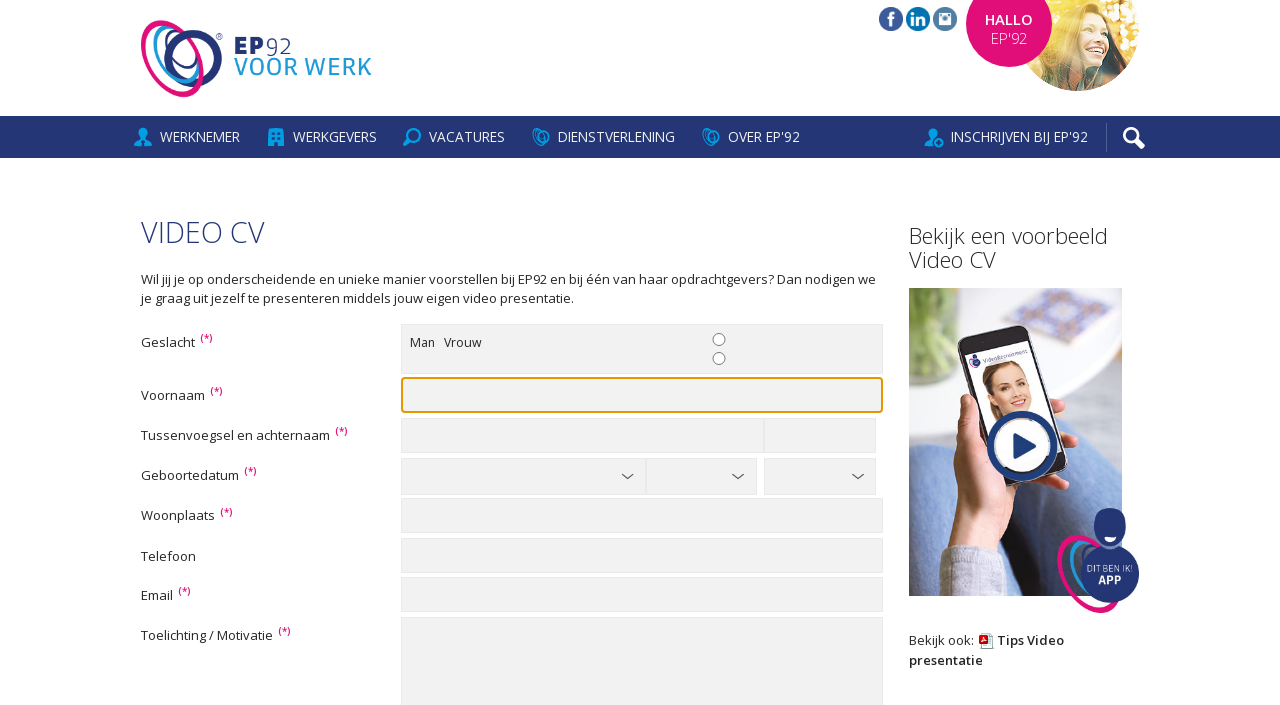

--- FILE ---
content_type: text/html; charset=utf-8
request_url: https://ep92.nl/werknemer/video-cv
body_size: 6807
content:
<!DOCTYPE html>
<html lang="nl-nl">
    <head>
    	<meta charset="utf-8">
        <meta name="HandheldFriendly" content="True">
        <meta name="MobileOptimized" content="320">
        <meta name="apple-mobile-web-app-capable" content="yes" />
        <meta name="viewport" content="width=device-width, initial-scale=1.0, user-scalable=no, maximum-scale=1.0, minimum-scale=1.0">
        <base href="https://ep92.nl/werknemer/video-cv" />
	<meta http-equiv="content-type" content="text/html; charset=utf-8" />
	<meta http-equiv="content-language" content="nl-nl" />
	<meta name="keywords" content="Mijn, Beëindiging, Bemiddelen, Ongeldige, Invoer, Mij, Toestemming, Tevens, Inschrijvingsollicitatieprocedure, Maanden, Database, Ep’, Mag, Video, Gegevens, Curriculum, Vitae, Opnemen, Naar, Meerdere, Opdrachtgevers, Aansluiten, één, Hun, Louter" />
	<meta name="description" content="Video CV Wil jij je op onderscheidende en unieke manier voorstellen bij EP92 en bij &amp;eacute;&amp;eacute;n van haar opdrachtgevers? Dan nodigen we je graag uit jeze..." />
	<meta name="generator" content="Creative Skills (http://www.creativeskills.nl)" />
	<title>Video CV | EP92 Uitzendbureau, voor werk</title>
	<link href="https://ep92.nl/component/search/?Itemid=266&amp;format=opensearch" rel="search" title="Zoek EP92 Uitzendbureau, voor werk" type="application/opensearchdescription+xml" />
	<link href="/plugins/system/jcemediabox/css/jcemediabox.css?1d12bb5a40100bbd1841bfc0e498ce7b" rel="stylesheet" type="text/css" />
	<link href="/plugins/system/jcemediabox/themes/standard/css/style.css?50fba48f56052a048c5cf30829163e4d" rel="stylesheet" type="text/css" />
	<link href="//fonts.googleapis.com/css?family=Open+Sans:300,400,600" rel="stylesheet" type="text/css" />
	<link href="/templates/raptor/css/normalize.css" rel="stylesheet" type="text/css" />
	<link href="/templates/raptor/css/raptor.css?v=20210318.2" rel="stylesheet" type="text/css" />
	<script src="/templates/raptor/js/frameworks/jquery-1.8.3.js" type="text/javascript"></script>
	<script src="https://ep92.nl//components/com_ep92/assets/js/signature_pad.min.js" type="text/javascript"></script>
	<script src="/plugins/system/jcemediabox/js/jcemediabox.js?0c56fee23edfcb9fbdfe257623c5280e" type="text/javascript"></script>
	<script src="/templates/raptor/js/jquery-init.js?v=20210322" type="text/javascript"></script>
	<script type="text/javascript">
JCEMediaBox.init({popup:{width:"",height:"",legacy:0,lightbox:0,shadowbox:0,resize:1,icons:1,overlay:1,overlayopacity:0.8,overlaycolor:"#000000",fadespeed:500,scalespeed:500,hideobjects:0,scrolling:"fixed",close:2,labels:{'close':'Close','next':'Next','previous':'Previous','cancel':'Cancel','numbers':'{$current} of {$total}'},cookie_expiry:"",google_viewer:0},tooltip:{className:"tooltip",opacity:0.8,speed:150,position:"br",offsets:{x: 16, y: 16}},base:"/",imgpath:"plugins/system/jcemediabox/img",theme:"standard",themecustom:"",themepath:"plugins/system/jcemediabox/themes",mediafallback:0,mediaselector:"audio,video"});
	</script>

		<link rel="stylesheet" media="only screen and (min-width: 512px)" href="/templates/raptor/css/512.css?v=20180401"> 
		<link rel="stylesheet" media="only screen and (min-width: 768px)" href="/templates/raptor/css/768.css?v=20180401"> 
		<link rel="stylesheet" media="only screen and (min-width: 1024px)" href="/templates/raptor/css/1024.css?v=20180401">
        <script src="/templates/raptor/js/frameworks/respond.js" type="text/javascript"></script>
    </head>
    <body>
	    <div id="header">
	        <div id="top">
	            <div class="wrapper">
	                <div class="logo">
	                    <a href="/"><img src="/templates/raptor/images/logo-ep92.png" width="230" height="78" alt="EP'92" /></a>
	                </div>

	                <div class="social">
                    	<a href="https://www.facebook.com/EP92-voor-werk-228256077560662/" target="_blank"><img src="/images/facebook.png" alt="Volg EP'92 op Facebook" /></a>
                    	<a href="https://www.linkedin.com/company/431196" target="_blank"><img src="/images/linkedin.png" alt="Volg EP'92 op LinkedIn" /></a>
						<a href="https://www.instagram.com/ep92voorwerk/" target="_blank"><img src="/images/instagram.png" alt="Volg EP'92 op Instagram" /></a>
	                </div>

	                <div class="my-ep92">
	                    <a href="/hallo-ep92" class="button round popup">
	                        <span><strong>Hallo</strong><br />EP'92</span>
	                    </a>
	                    <img src="/templates/raptor/images/mijn-ep92.png" alt="Hallo EP'92" />
	                </div>
	            </div>
	        </div>

	        <nav>
	            <div class="wrapper">
	                <ul>
	                    <li><a href="/"><span class="icon werknemer"></span>Werknemer</a></li>
	                    <li><a href="/werkgevers"><span class="icon werkgevers"></span>Werkgevers</a></li>
	                    <li><a href="/vacatures"><span class="icon vacatures"></span>Vacatures</a></li>
	                    <li><a href="/dienstverlening"><span class="icon overep92"></span>Dienstverlening</a></li>
	                    <li><a href="/over-ep92"><span class="icon overep92"></span>Over EP'92</a></li>
	                </ul>

	                <ul class="right">
	                    <li><a href="/inschrijven"><span class="icon inschrijven"></span>Inschrijven bij EP'92</a></li>
	                    <li class="search"><img src="/templates/raptor/images/icon-search.svg" alt="Zoeken"></li>
	                </ul>

					<a href="#" id="nav-toggle"><span></span></a>

	                <div class="clearer"></div>
	            </div>
	        </nav>
	    </div>
		
		<div id="content">
			<div class="wrapper">
				<div class="column s100 m100 l70 xl75">
					<div id="system-message-container">
	</div>

					<form method="post"  id="applyForm" enctype="multipart/form-data" action="/werknemer/video-cv">
	<h1>Video CV</h1>
	<p>Wil jij je op onderscheidende en unieke manier voorstellen bij EP92 en bij één van haar opdrachtgevers? Dan nodigen we je graag uit jezelf te presenteren middels jouw eigen video presentatie.</p>
	<fieldset class="formFieldset">
		<div class="formElement">
			<label for="man">Geslacht<strong class="formRequired">(*)</strong></label>
			<span class="input"><label><input type="radio" value="1" size="20"  name="form[is_male]" id="man" /> Man</label>&nbsp;&nbsp;<label><input type="radio" value="0" size="20"  name="form[is_male]" id="vrouw" /> Vrouw</label></span>
		</div>
		<div class="formElement">
			<label for="voornaam">Voornaam<strong class="formRequired">(*)</strong></label>
			<input type="text" value="" size="20"  name="form[voornaam]" id="voornaam" />
		</div>
		<div class="formElement">
			<label for="tussenvoegsel">Tussenvoegsel en achternaam<strong class="formRequired">(*)</strong></label>
			<input type="text" value="" size="20"  name="form[tussenvoegsel]" id="tussenvoegsel" /><input type="text" value="" size="20"  name="form[achternaam]" id="achternaam" /><span class="formClr"><span  class="formNoError">Ongeldige invoer</span></span>
		</div>
		<div class="formElement">
			<label for="geboortdatum_d">Geboortedatum<strong class="formRequired">(*)</strong></label>
			<select name="form[geboortdatum_d]" id="geboortdatum_d" class="date" name="day"><option></option><option value='01'>01</option><option value='02'>02</option><option value='03'>03</option><option value='04'>04</option><option value='05'>05</option><option value='06'>06</option><option value='07'>07</option><option value='08'>08</option><option value='09'>09</option><option value='10'>10</option><option value='11'>11</option><option value='12'>12</option><option value='13'>13</option><option value='14'>14</option><option value='15'>15</option><option value='16'>16</option><option value='17'>17</option><option value='18'>18</option><option value='19'>19</option><option value='20'>20</option><option value='21'>21</option><option value='22'>22</option><option value='23'>23</option><option value='24'>24</option><option value='25'>25</option><option value='26'>26</option><option value='27'>27</option><option value='28'>28</option><option value='29'>29</option><option value='30'>30</option><option value='31'>31</option></select><select name="form[geboortdatum_m]" id="geboortdatum_m" class="date" name="month"><option></option><option value='01'>01</option><option value='02'>02</option><option value='03'>03</option><option value='04'>04</option><option value='05'>05</option><option value='06'>06</option><option value='07'>07</option><option value='08'>08</option><option value='09'>09</option><option value='10'>10</option><option value='11'>11</option><option value='12'>12</option></select><select name="form[geboortdatum_y]" id="geboortdatum_y" class="date latest" name="year"><option></option><option value='2026'>2026</option><option value='2025'>2025</option><option value='2024'>2024</option><option value='2023'>2023</option><option value='2022'>2022</option><option value='2021'>2021</option><option value='2020'>2020</option><option value='2019'>2019</option><option value='2018'>2018</option><option value='2017'>2017</option><option value='2016'>2016</option><option value='2015'>2015</option><option value='2014'>2014</option><option value='2013'>2013</option><option value='2012'>2012</option><option value='2011'>2011</option><option value='2010'>2010</option><option value='2009'>2009</option><option value='2008'>2008</option><option value='2007'>2007</option><option value='2006'>2006</option><option value='2005'>2005</option><option value='2004'>2004</option><option value='2003'>2003</option><option value='2002'>2002</option><option value='2001'>2001</option><option value='2000'>2000</option><option value='1999'>1999</option><option value='1998'>1998</option><option value='1997'>1997</option><option value='1996'>1996</option><option value='1995'>1995</option><option value='1994'>1994</option><option value='1993'>1993</option><option value='1992'>1992</option><option value='1991'>1991</option><option value='1990'>1990</option><option value='1989'>1989</option><option value='1988'>1988</option><option value='1987'>1987</option><option value='1986'>1986</option><option value='1985'>1985</option><option value='1984'>1984</option><option value='1983'>1983</option><option value='1982'>1982</option><option value='1981'>1981</option><option value='1980'>1980</option><option value='1979'>1979</option><option value='1978'>1978</option><option value='1977'>1977</option><option value='1976'>1976</option><option value='1975'>1975</option><option value='1974'>1974</option><option value='1973'>1973</option><option value='1972'>1972</option><option value='1971'>1971</option><option value='1970'>1970</option><option value='1969'>1969</option><option value='1968'>1968</option><option value='1967'>1967</option><option value='1966'>1966</option><option value='1965'>1965</option><option value='1964'>1964</option><option value='1963'>1963</option><option value='1962'>1962</option><option value='1961'>1961</option><option value='1960'>1960</option><option value='1959'>1959</option><option value='1958'>1958</option><option value='1957'>1957</option><option value='1956'>1956</option><option value='1955'>1955</option><option value='1954'>1954</option><option value='1953'>1953</option><option value='1952'>1952</option><option value='1951'>1951</option><option value='1950'>1950</option><option value='1949'>1949</option><option value='1948'>1948</option><option value='1947'>1947</option><option value='1946'>1946</option></select>		</div>
		<div class="formElement">
			<label for="woonplaats">Woonplaats<strong class="formRequired">(*)</strong></label>
			<input type="text" value="" name="form[woonplaats]" id="woonplaats" />
		</div>
		<div class="formElement">
			<label for="telefoon">Telefoon</label>
			<input type="text" value="" size="20" maxlength="12" name="form[telefoon]" id="telefoon" />
		</div>
		<div class="formElement rsform-block-email">
			<label for="email">Email<strong class="formRequired">(*)</strong></label>
			<input type="text" value="" size="20"  name="form[email]" id="email" /><span class="formClr"><span  class="formNoError">Ongeldige invoer</span></span>
		</div>
		<div class="formElement email2">
			<label for="email2">Email bevestiging<strong class="formRequired">(*)</strong></label>
			<input type="text" value="" size="20"  name="form[email2]" id="email2" />
		</div>
		<div class="formElement rsform-block-toelichting">
			<label for="toelichting">Toelichting / Motivatie<strong class="formRequired">(*)</strong></label>
			<textarea cols="50" rows="5" name="form[toelichting]" id="toelichting"></textarea>
			<!--span class="input"><input type="file" name="form[toelichting]" id="toelichting" /></span-->
		</div>
		<div class="formElement checkbox rsform-block-accept">
			<label></label><label class="input"><input type="checkbox" value="1" name="form[savedata]" id="savedata1"> EP’92 mag mijn gegevens en curriculum vitae opnemen in hun database tot uiterlijk 12 maanden na beëindiging van de inschrijving/sollicitatieprocedure. Tevens geef ik EP'92 toestemming mij te bemiddelen naar meerdere opdrachtgevers die aansluiten op mijn profiel./label>
		</div>

		<div class="formElement checkbox rsform-block-accept">
			<label></label><label class="input"><input type="checkbox" value="2" name="form[savedata]" id="savedata2"> EP’92 mag mijn gegevens en curriculum vitae opnemen in hun database langer dan 12 maanden na beëindiging van de inschrijving/sollicitatieprocedure louter en alleen voor het matchen/searchen van een passende vacature/baan. Tevens geef ik EP'92 toestemming mij te bemiddelen naar meerdere opdrachtgevers die aansluiten op mijn profiel.<strong class="formRequired">**</strong></label>

			<div class="formElement" id="terms">
				<label></label><p class="small formRequired" style="top: 0; display: inline-block;">U dient akkoord te gaan met minstens één van bovenstaande voorwaarden</p>
			</div>
		</div>

		<div class="formElement ">
			<label for="signature-pad">Handtekening<strong class="formRequired">(*)</strong></label>
			<canvas id="signature-pad" class="signature-pad" width=400 height=200></canvas>
			<button type="button" onclick="signaturePad.clear();" class="button right" style="width: auto;">Wis handtekening</button>
			<input type="hidden" value="" name="form[signature]" id="signatureData">
		</div>
		<div class="formElement rsform-block-verzenden">
			<label></label>
			<input type="submit" value="Naar video opname" name="form[verzenden]" id="verzenden" />
		</div>
	</fieldset>
	<input type="hidden" name="form[type]" value="videocv"/>
	<input type="hidden" name="task" value="inschrijven.submit"/>
	<input type="hidden" name="Itemid" value="266"/>
	<input type="hidden" name="form[vacature_id]" value="53"/>
	<input type="hidden" name="574aa3b40e230296e739f1a6b2b41e8c" value="1" /></form>

<script type="text/javascript">
var signatureCanvas = document.getElementById('signature-pad');
var signaturePad = new SignaturePad(signatureCanvas, {
  backgroundColor: 'rgba(242, 242, 242, 0)',
  penColor: 'rgb(0, 0, 0)'
});
var $fields = $('input#voornaam,input#achternaam,input#woonplaats,input#email,input#cv,textarea#toelichting,input[name="form[is_male]"],#geboortdatum_d,#geboortdatum_m,#geboortdatum_y,#savedata1,#savedata2');
function validateEmail(email)
{
    var re = /^(([^<>()\[\]\\.,;:\s@"]+(\.[^<>()\[\]\\.,;:\s@"]+)*)|(".+"))@((\[[0-9]{1,3}\.[0-9]{1,3}\.[0-9]{1,3}\.[0-9]{1,3}])|(([a-zA-Z\-0-9]+\.)+[a-zA-Z]{2,}))$/;
    return re.test(email);
}
function validateFile(filepath)
{
	var valid;

	switch(filepath.substring(filepath.lastIndexOf('.') + 1).toLowerCase()){
        case 'doc': case 'docx': case 'pdf':
            valid = true;
            break;
        default:
            valid = false;
            break;
    }

    return valid;
}
function checkForm()
{
	var $this = $(this),
		id = $this.prop('id'),
		value = $this.val(),
		errors = 0;

	if ( ( id === 'voornaam' || id === 'achternaam' || id === 'woonplaats' ) && value !== '' )
	{
		$this.removeClass('invalid').addClass('valid');
	} else if ( ( id === 'voornaam' || id === 'achternaam' || id === 'woonplaats' ) && value === '' )
	{
		$this.removeClass('valid').addClass('invalid');
		errors = 1;
	}

	if ( id === 'email' && validateEmail(value) )
	{
		$this.removeClass('invalid').addClass('valid');
	} else if ( id === 'email' && !validateEmail(value) )
	{
		$this.removeClass('valid').addClass('invalid');
		errors = 1;
	}

	if ( id === 'cv' && validateFile(value) )
	{
		$this.parent().removeClass('invalid').addClass('valid');
	} else if ( id === 'cv' && !validateFile(value) )
	{
		$this.parent().removeClass('valid').addClass('invalid');
		errors = 1;
	}

	if ( id === 'toelichting' && value === '' )
	{
		$this.removeClass('valid').addClass('invalid');
		errors = 1;
	} else if ( id === 'toelichting' && value !== '' )
	{
		$this.removeClass('invalid').addClass('valid');
	}

	if ( id === 'man' || id === 'vrouw' && $('input[name="form[is_male]"]:checked').length )
	{
		$this.parent().parent().removeClass('invalid').addClass('valid');
	} else if ( id === 'man' || id === 'vrouw' ) {
		$this.parent().parent().removeClass('valid').addClass('invalid');
		errors = 1;
	}

	if ( (id === 'geboortdatum_d' || id === 'geboortdatum_m' || id === 'geboortdatum_y') && value !== '' )
	{
		$this.removeClass('invalid').addClass('valid');
	} else if ( (id === 'geboortdatum_d' || id === 'geboortdatum_m' || id === 'geboortdatum_y')  && value === '' ) {
		$this.removeClass('valid').addClass('invalid');
		errors = 1;
	}

	if ( id === 'savedata1' || id === 'savedata2' && $('input[name="form[savedata]"]:checked').length)
	{
		$('input[name="form[savedata]"]').parent().parent().removeClass('invalid').addClass('valid');
		$('#terms').removeClass("show");
	} else if ( id === 'savedata1' || id === 'savedata2' ) {
		$('input[name="form[savedata]"]').parent().parent().removeClass('valid').addClass('invalid');
		$('#terms').addClass("show");
		errors = 1;
	}

	if ( signaturePad.isEmpty() )
	{
		signatureCanvas.style.border = 'solid 1px #e10e7a';
	} else {
		signatureCanvas.style.border = 'solid 1px #ebebeb';
		document.getElementById('signatureData').value = signaturePad.toDataURL();
	}

	return errors;
}
function validateForm( e )
{
	var errors = 0;
	$fields = $('input#voornaam,input#achternaam,input#woonplaats,input#email,input#cv,textarea#toelichting,input[name="form[is_male]"],#geboortdatum_d,#geboortdatum_m,#geboortdatum_y,#savedata1,#savedata2');

	$.each($fields, function( index, field )
	{
		errors = errors + checkForm.call(field);
	});

	if ( errors > 0 )
	{
		return false;
	} else {
		return true;
	}
}

$fields.bind('blur change', checkForm);
$("#applyForm").bind('submit', validateForm);
$('#voornaam').focus();
$("#telefoon").keydown(function (e) {
    // Allow: backspace, delete, tab, escape, enter and +
    if ($.inArray(e.keyCode, [46, 8, 9, 27, 13, 110]) !== -1 ||
         // Allow: Ctrl+A
        (e.keyCode == 65 && e.ctrlKey === true) ||
         // Allow: +
        (e.keyCode == 187 && e.shiftKey === true) ||
         // Allow: Ctrl+C
        (e.keyCode == 67 && e.ctrlKey === true) ||
         // Allow: Ctrl+X
        (e.keyCode == 88 && e.ctrlKey === true) ||
         // Allow: home, end, left, right
        (e.keyCode >= 35 && e.keyCode <= 39)) {
             // let it happen, don't do anything
             return;
    }
    // Ensure that it is a number and stop the keypress
    if ((e.shiftKey || (e.keyCode < 48 || e.keyCode > 57)) && (e.keyCode < 96 || e.keyCode > 105)) {
        e.preventDefault();
    }
});

function resizeCanvas() {
    var ratio =  Math.max(window.devicePixelRatio || 1, 1);
    signatureCanvas.width = Math.max($(".formElement").width()*0.65)-2;
    signatureCanvas.height = 200;
}

window.addEventListener("resize", resizeCanvas);
resizeCanvas();
</script>
				</div>

				<div class="column s100 m100 l30 xl25 right">
							<div class="moduletable">
						

<div class="custom"  >
	<h2>Bekijk een voorbeeld Video CV</h2>
<p><a href="//www.youtube.com/embed/mojMxZ5I120?rel=0&amp;autoplay=1" class="jcepopup noicon" type="video/youtube" data-mediabox-width="720" data-mediabox-height="480" target="_blank"><img src="/images/voorbeeld-video-cv.jpg" alt="voorbeeld video cv" /></a></p>
<p>Bekijk ook: <a href="/images/NL_CandidateInformationSheet.pdf" class="wf_file"><img class="wf_file_icon" src="/media/jce/icons/pdf.png" style="border: 0px; vertical-align: middle;" alt="pdf" /><span class="wf_file_text">Tips Video presentatie</span></a></p></div>
		</div>
	
				</div>
			</div>
		</div>

	    <div id="sub-modules">
	        <div class="wrapper">
	            <div class="wrap">
	            	
	            </div>

	            <div class="clearer"></div>
	        </div>
	    </div>

		<div class="clearer"></div>

		<div id="footer">
			<div class="wrapper">
						<div class="moduletable">
						<ul class="nav menu mod-list">
<li class="item-238"><a href="/algemene-voorwaarden" >Algemene voorwaarden</a></li><li class="item-237"><a href="/contact-formulier" >Contact</a></li></ul>
		</div>
	
						<div class="moduletable">
						

<div class="custom"  >
	<p>© EP92 onderdeel van&nbsp;<a href="http://www.abrgroep.nl/" target="_blank" rel="noopener noreferrer"><img src="/images/abr-groep.png" alt="abr groep" /></a>&nbsp;<a href="https://www.normeringarbeid.nl" target="_blank" rel="noopener noreferrer"><img src="/images/logo-denorm.png" alt="De Norm" style="float: right;" /></a><a href="https://www.nbbu.nl/" target="_blank" rel="noopener noreferrer"><img src="/images/logo-nbbu.png" alt="NBBU" style="float: right;" /></a><a href="https://www.co2keurmerk.nl/" target="_blank" rel="noopener noreferrer"><img src="/images/km.png" alt="km" style="float: right;" /></a></p></div>
		</div>
	

				<div class="clearer"></div>
			</div>
		</div>

        <div id="search-mask"></div>

        <div id="search">
        	<h2>Doorzoek onze website</h2>
<span class="close">x</span>

<form action="/werknemer/video-cv" method="post" class="form-inline">
	<label for="mod-search-searchword" class="element-invisible">Zoeken...</label> <input name="searchword" id="mod-search-searchword" maxlength="200"  class="inputbox search-query" type="search"0 placeholder="Zoeken..." />	<input type="hidden" name="task" value="search" />
	<input type="hidden" name="option" value="com_search" />
	<input type="hidden" name="Itemid" value="266" />
</form>

<div class="vacatures">
	<h3>Nieuwste vacatures</h3>
	<ul>
			         <li>
            <a href="/vacatures/55:planner-logistiek">
                <strong>Planner logistiek</strong>
                <div class="info">
                    	                <span class="date">24-02-2025</span>
                </div>
            </a>
        </li>
    		         <li>
            <a href="/vacatures/107:medewerker-klantteam">
                <strong>Medewerker klantteam</strong>
                <div class="info">
                    	                <span class="date">19-02-2025</span>
                </div>
            </a>
        </li>
    		         <li>
            <a href="/vacatures/106:medewerker-beleidsvoorbereiding">
                <strong>Medewerker beleidsvoorbereiding</strong>
                <div class="info">
                    	                <span class="date">18-02-2025</span>
                </div>
            </a>
        </li>
    		         <li>
            <a href="/vacatures/98:commercieel-medewerker-binnendienst-sales-accountmanager">
                <strong>Commercieel medewerker binnendienst / Sales accountmanager</strong>
                <div class="info">
                    	                <span class="date">14-02-2025</span>
                </div>
            </a>
        </li>
    		         <li>
            <a href="/vacatures/96:juridisch-medewerker-woz">
                <strong>Juridisch medewerker WOZ</strong>
                <div class="info">
                    	                <span class="date">13-02-2025</span>
                </div>
            </a>
        </li>
       </ul>

   <div class="clearer"></div>

   <a href="/vacatures" class="button">Bekijk alle vacatures</a><br /><br />

   <h3>Volg EP'92</h3>
	<div class="follow">
    	<a href="https://www.facebook.com/pages/Ep92/159773250755637" target="_blank"><img src="/images/facebook.png" alt="Volg EP'92 op Facebook" /></a>
    	<a href="https://www.linkedin.com/company/431196" target="_blank"><img src="/images/linkedin.png" alt="Volg EP'92 op LinkedIn" /></a>
		<a href="https://www.instagram.com/ep92voorwerk/" target="_blank"><img src="/images/instagram.png" alt="Volg EP'92 op Instagram" /></a>
	</div>
</div>
<div class="search">
	
</div>

        </div>

		<!-- MOBILE MENU -->
    	<div id="mobile-menu">
    		<div class="column s100 m100 l100 xl100">
				<ul class="nav menu mod-list">
<li class="item-101 default active parent"><a href="/" >Werknemer</a></li><li class="item-137 parent"><a href="/werkgevers" >Werkgevers</a></li><li class="item-241"><a href="/vacatures" >Vacatures</a></li><li class="item-138"><a href="/over-ep92" >Over EP'92</a></li><li class="item-231 parent"><a href="/dienstverlening" >Dienstverlening</a></li><li class="item-225"><a href="/inschrijven-bij-ep92" >Inschrijven bij EP'92</a></li><li class="item-258"><a href="/vacature-alert-92" >Vacature alert'92</a></li></ul>


				<div class="clearer"></div>

				<p class="small">&copy; 2016-2026</p>
			</div>
    	</div>
    
<script type="text/javascript">
  var _paq = _paq || [];
  _paq.push(["trackPageView"]);
  _paq.push(["enableLinkTracking"]);

  (function() {
    var u=(("https:" == document.location.protocol) ? "https" : "http") + "://a.onlineskills.nl/";
    _paq.push(["setTrackerUrl", u+"piwik.php"]);
    _paq.push(["setSiteId", "11"]);
    var d=document, g=d.createElement("script"), s=d.getElementsByTagName("script")[0]; g.type="text/javascript";
    g.defer=true; g.async=true; g.src=u+"piwik.js"; s.parentNode.insertBefore(g,s);
  })();
</script>
</body>
</html>

--- FILE ---
content_type: text/css; charset=utf-8
request_url: https://ep92.nl/templates/raptor/css/raptor.css?v=20210318.2
body_size: 7331
content:
p,span,a,strong{font-size:inherit;line-height:inherit}body{color:#252525;background:#ffffff;overflow-y:scroll;-webkit-overflow-scrolling:touch;font-family:'Open Sans',sans-serif;line-height:1.5em;font-size:13px;font-smooth:always;-webkit-font-smoothing:antialiased}body.no-scroll{overflow:hidden}h1,h2,h3,h4,.h3{margin:0;padding:0;color:#369ccf;line-height:1.1em;font-weight:300}h1>strong,h2>strong,h3>strong,h4>strong,.h3>strong{font-size:inherit;font-weight:600;line-height:1.1em}h1{font-weight:300;color:#243675;font-size:2.2em;line-height:1.2em;text-transform:uppercase;margin:0 0 .75em 0}h1 em{font-weight:600;display:block;font-style:normal;font-size:.5em;color:#e10e7a;padding:.25em 0 0 0;line-height:1.4em}h2{color:#252525;font-size:1.7em;padding:.4em 0 .75em 0}h2.magenta{color:#e10e7a}h3,.h3{color:#e10e7a;font-size:1.25em;line-height:1.35em;padding:.4em 0 .5em 0}ul,ol{margin:0 0 1em 0;padding:0 0 0 1.5em}ul li,ol li{margin:0 0 .5em 0}p{margin:0 0 1em 0}p.small{font-size:.9em}a{text-decoration:none;color:#252525;font-weight:bold}a:hover{text-decoration:none}input,select,textarea,button,.button,span.input{-webkit-box-sizing:border-box;-moz-box-sizing:border-box;box-sizing:border-box;border:1px solid #eaeaea;padding:.25em .5em;background:#ffffff;color:#252525;-webkit-border-radius:0;-moz-border-radius:0;border-radius:0;font-size:.95em;width:66.7%;float:right}input.error,select.error,textarea.error,button.error,.button.error,span.input.error{border-color:#ea3326}legend.oe_label{display:block}#phoneNumber_mobilePhoneNumber{padding-left:42px;display:block}#mail-and-whatsapp-consent{position:absolute;margin-top:-3.1em}.rnFieldList .rnFormGroup{grid:unset;display:block;overflow:auto}.rnFieldList .rnFormGroup.rnmail-and-whatsapp-consent label{display:inline-block;position:relative;padding-left:31%;width:63%}.rnFieldList .rnFormGroup label,.rnFieldList .rnFormGroup .oe_label{display:block}.rnFieldList .rnFormGroup .rnFieldWrap{display:block}.rnFieldList .rnFormGroup .rnFieldWrap input{width:100%}.rnFieldList .rnFormGroup .rnFieldWrap .rnPhoneCountry{width:108px;display:inline-block}.rnFieldList .rnFormGroup .rnFieldWrap .rnPhonePrefix,.rnFieldList .rnFormGroup .rnFieldWrap .oe_phone_prefix{display:inline-block;position:absolute;z-index:4;margin-top:5px;width:32px;height:22px;padding-left:8px;overflow:auto}.rnFieldList .rnFormGroup .rnFieldWrap input.rnPhoneNumberInput,.rnFieldList .rnFormGroup .rnFieldWrap input.oe_phoneNumberInput{display:inline-block;position:relative;width:100%}.rnFieldList .rnFormGroup .rnFieldWrap label.rnPhone{float:right;width:calc(100% - 114px)}#phoneSelector_mobilePhoneNumber{display:inline-block;position:relative;margin-left:0;width:108px}.oe_widget .oe_stepContainer .oe_googleMaps,.oe_widget .oe_block .oe_googleMaps,.oe_widget .oe_stepContainer .oe_formElement,.oe_widget .oe_block .oe_formElement{margin-bottom:10px}.oe_widget .oe_stepContainer .oe_googleMaps>label,.oe_widget .oe_block .oe_googleMaps>label,.oe_widget .oe_stepContainer .oe_formElement>label,.oe_widget .oe_block .oe_formElement>label{display:block !important}.oe_widget .oe_stepContainer .oe_googleMaps .oe_professionElement,.oe_widget .oe_block .oe_googleMaps .oe_professionElement,.oe_widget .oe_stepContainer .oe_formElement .oe_professionElement,.oe_widget .oe_block .oe_formElement .oe_professionElement,.oe_widget .oe_stepContainer .oe_googleMaps .oe_fieldset,.oe_widget .oe_block .oe_googleMaps .oe_fieldset,.oe_widget .oe_stepContainer .oe_formElement .oe_fieldset,.oe_widget .oe_block .oe_formElement .oe_fieldset{display:block !important}.oe_widget .oe_label{font-weight:700}.oe_widget .oe_validation{color:red}.oe_widget .oe_help{font-size:12px}.oe_widget .oe_selectorValue,.oe_widget .oe_map{display:none}.button{border-color:#e10e7a;background:#e10e7a;color:#ffffff}.button.right{float:right}input[type=text],input[type=password],input[type=email],input[type=url],input[type=tel],input[type=search],input[type=number]{-webkit-box-sizing:border-box;-moz-box-sizing:border-box;box-sizing:border-box}textarea{width:100%;resize:none}select{background:#ffffff url(../images/arrow-dropdown.svg) center right no-repeat;padding:.4em 2.5em .35em .5em;-webkit-border-radius:0;-moz-border-radius:0;border-radius:0;max-width:100%;text-overflow:'';-webkit-appearance:none;-moz-appearance:none;appearance:none}select::-ms-expand{display:none}span.input{width:65%}input.valid,span.input.valid,textarea.valid{background:url(../images/done.svg) no-repeat top right}input.invalid,span.input.invalid,textarea.invalid{background:url(../images/error.svg) no-repeat top right}hr{display:block;width:100%;margin:2em 0 2em 0;padding:0;background:none;border:0;border-top:1px solid #eaeaea}fieldset{border:0;padding:0;margin:0}.button{background:#243675;color:#ffffff !important;border:1px solid #243675;text-align:left;padding:.75em 4em .75em 1em;-webkit-border-radius:6px;-moz-border-radius:6px;border-radius:6px;-webkit-transition:all .1s ease-in-out;-moz-transition:all .1s ease-in-out;-o-transition:all .1s ease-in-out;transition:all .1s ease-in-out}.button:hover{opacity:.925}.button.magenta{background:#e10e7a;border-color:#e10e7a;border-left:1px}.button.round{border:0;width:7em;height:7em;padding:1em;text-align:center;display:table;overflow:hidden;background:#e10e7a;color:#ffffff;-webkit-border-radius:50%;-moz-border-radius:50%;border-radius:50%}.button.round span{vertical-align:middle;display:table-cell;font-size:1.2em;line-height:1.3em;padding:.7em 0 0 0;text-transform:uppercase}.wrapper{position:relative;clear:both;max-width:1024px;margin:0 auto}.clearer,.cf{clear:both}.padding{padding:1.5em 1em}.column{float:left;-webkit-box-sizing:border-box;-moz-box-sizing:border-box;box-sizing:border-box;padding:1.5em 1em}.column.no-padding{padding:0}.column.s5{width:5%}.column.s10{width:10%}.column.s15{width:15%}.column.s20{width:20%}.column.s25{width:25%}.column.s30{width:30%}.column.s33{width:33.33%}.column.s35{width:35%}.column.s40{width:40%}.column.s45{width:45%}.column.s50{width:50%}.column.s55{width:55%}.column.s60{width:60%}.column.s65{width:65%}.column.s66{width:66.66%}.column.s70{width:70%}.column.s75{width:75%}.column.s80{width:80%}.column.s85{width:85%}.column.s90{width:90%}.column.s95{width:95%}.column.s100{width:100%}.column.mhide,.column.lhide,.column.xlhide{display:block}.column.shide{display:none}.column.right{float:right}.mhide,.lhide,.xlhide{display:block}.shide{display:none}.right{float:right}#header{position:fixed;top:0;left:0;right:0;width:100%;background:#ffffff;z-index:99;-webkit-backface-visibility:hidden;-moz-backface-visibility:hidden;-ms-backface-visibility:hidden;backface-visibility:hidden}#header .oa{background:#E8EBF7;z-index:100;position:relative;overflow:auto}#header .oa .wrapper>ul{float:right;list-style:none;padding:.5em 0;margin:0 0 0 .5em}#header .oa .text{padding:.8em 1em 0 1em;margin-right:1em;color:#243675;vertical-align:middle}#header .oa .text .icon{display:inline-block;width:1.8em;height:1.8em;margin-right:.5em;vertical-align:middle}#header .oa .text .icon.oa{background:url(../../../media/com_ep92/images/beeldmerk_online_academy.svg) top left no-repeat;background-size:100%}#header .oa li{cursor:pointer;position:relative;display:inline-block;margin:0;padding:0;font-size:1.05em;text-transform:uppercase;-webkit-transition:all .25s ease-in-out;-moz-transition:all .25s ease-in-out;-o-transition:all .25s ease-in-out;transition:all .25s ease-in-out}#header .oa li>em{font-style:normal;text-transform:none;font-size:.9em;margin-right:.35em;white-space:nowrap}#header .oa li span.icon{left:4px;top:4px;width:21px;height:21px;overflow:hidden;display:inline-block;position:absolute;margin:0 .5em 0 0;background:url(../images/icon-menu.svg?v=2) top left no-repeat;-webkit-transition:all .15s ease-in-out;-moz-transition:all .15s ease-in-out;-o-transition:all .15s ease-in-out;transition:all .15s ease-in-out}#header .oa li span.icon.werknemer{background-position:0 0}#header .oa li span.icon.werkgevers{background-position:0 -44px}#header .oa li span.icon.vacatures{background-position:0 -176px}#header .oa li span.icon.overep92{background-position:0 -88px}#header .oa li span.icon.inschrijven{background-position:0 -132px}#header .oa li span.icon.play{background-position:0 -220px}#header .oa li>a{background:#369ccf;display:block;padding:.35em .8em .4em 32px;color:#f2f2f2;font-weight:400;-webkit-border-radius:6px;-moz-border-radius:6px;border-radius:6px;-webkit-transition:all .5s ease-in-out;-moz-transition:all .5s ease-in-out;-o-transition:all .5s ease-in-out;transition:all .5s ease-in-out}#header .oa li>a:hover{background:#ffffff;color:#243675}#header .oa li>a:hover span.icon.werknemer{background-position:0 -22px}#header .oa li>a:hover span.icon.werkgevers{background-position:0 -66px}#header .oa li>a:hover span.icon.vacatures{background-position:0 -198px}#header .oa li>a:hover span.icon.overep92{background-position:0 -110px}#header .oa li>a:hover span.icon.inschrijven{background-position:0 -154px}#header .oa li>a:hover span.icon.play{background-position:0 -242px}#header .oa li.highlight a{background:#f2f2f2;color:#243675}#header .oa li.highlight a:hover{background:#fa007d;color:#ffffff}#header .logo{position:relative;top:1.5em;left:1em;width:230px;width:200px;margin:0 0 2.5em 0;overflow:hidden}#header .logo a{display:inline-block}#header .logo a img{max-width:100%;height:auto}#header .social{display:none;position:absolute;top:.5em;right:15em;right:8em}#header .social img{width:24px;height:24px}#header .social img:hover{opacity:.7}#header .my-ep92{position:absolute;right:1em;top:0}#header .my-ep92 .button{position:absolute;font-weight:300;top:-1.5em;right:-0.5em;z-index:2;cursor:pointer}#header .my-ep92 .button:hover{animation:bounceSmall .5s;transform:scale(1.1)}#header .my-ep92 img{position:relative;z-index:1}#header .my-ep92>img{display:none}#header nav{background:#243675;color:#ffffff;padding:0 0;text-align:right}#header nav .wrapper>ul{float:left;display:none;list-style:none;padding:.5em 0;margin:0 0 0 .5em}#header nav .wrapper>ul.right{float:left;display:block;padding-top:.525em;margin-left:.5em}#header nav .wrapper>ul.right li{position:relative;margin:0;padding:0 .5em 0 0;border-right:1px solid #505e91}#header nav .wrapper>ul.right li img{position:absolute;right:0;top:-1.1em;margin-right:.5em}#header nav .wrapper>ul.right li.search{position:relative;width:35px;cursor:pointer;border-right:0}#header nav .wrapper>ul>li{cursor:pointer;position:relative;display:inline-block;margin:0;padding:0;font-size:1.05em;text-transform:uppercase;-webkit-transition:all .25s ease-in-out;-moz-transition:all .25s ease-in-out;-o-transition:all .25s ease-in-out;transition:all .25s ease-in-out}#header nav .wrapper>ul>li>em{font-style:normal;text-transform:none;font-size:.9em;margin-right:.35em;white-space:nowrap}#header nav .wrapper>ul>li span.icon{left:4px;top:4px;width:21px;height:21px;overflow:hidden;display:inline-block;display:none;position:absolute;margin:0 .5em 0 0;background:url(../images/icon-menu.svg) top left no-repeat;-webkit-transition:all .15s ease-in-out;-moz-transition:all .15s ease-in-out;-o-transition:all .15s ease-in-out;transition:all .15s ease-in-out}#header nav .wrapper>ul>li span.icon.werknemer{background-position:0 -22px}#header nav .wrapper>ul>li span.icon.werkgevers{background-position:0 -66px}#header nav .wrapper>ul>li span.icon.vacatures{background-position:0 -198px}#header nav .wrapper>ul>li span.icon.overep92{background-position:0 -110px}#header nav .wrapper>ul>li span.icon.inschrijven{background-position:0 -154px}#header nav .wrapper>ul>li>a{display:block;padding:.35em .8em .4em 32px;padding:.35em .8em .4em .8em;color:#f2f2f2;font-weight:400;-webkit-border-radius:6px;-moz-border-radius:6px;border-radius:6px;-webkit-transition:all .5s ease-in-out;-moz-transition:all .5s ease-in-out;-o-transition:all .5s ease-in-out;transition:all .5s ease-in-out}#header nav .wrapper>ul>li>a:hover{background:#fff;background:rgba(255,255,255,0.9);color:#243675}#header nav .wrapper>ul>li>a:hover span.icon.werknemer{background-position:0 0}#header nav .wrapper>ul>li>a:hover span.icon.werkgevers{background-position:0 -44px}#header nav .wrapper>ul>li>a:hover span.icon.vacatures{background-position:0 -176px}#header nav .wrapper>ul>li>a:hover span.icon.overep92{background-position:0 -88px}#header nav .wrapper>ul>li>a:hover span.icon.inschrijven{background-position:0 -132px}#header nav .wrapper>ul>li.highlight a{background:#f2f2f2;color:#243675}#header nav .wrapper>ul>li.highlight a:hover{background:#fa007d;color:#ffffff}#header nav .wrapper>ul>li img{position:relative;top:.55em;width:22px;height:auto;margin:0 .2em}#header nav .wrapper>ul>li img:hover{opacity:.7}#header nav .wrapper>ul>li input[type=text]{color:#243675;border:0;margin:0 0 0 .5em;width:12em;padding:.5em .5em .5em 30px;font-size:.8em;-webkit-border-radius:6px;-moz-border-radius:6px;border-radius:6px;background:#ffffff url(../images/icon-menu.svg) top left no-repeat;background-position:3px -173px}#header nav .wrapper>ul>li ul{width:100%;background:#eaeaea;display:none;position:absolute;margin:0;padding:.5em .5em .5em;list-style:none}#header nav .wrapper>ul>li ul li{display:block;padding:0;margin:0}.alert{position:relative;margin-bottom:1em}.alert.alert-warning,.alert.alert-error{background:#fef0f7;padding:1em 1.4em}.alert.alert-warning a.close,.alert.alert-error a.close{position:absolute;cursor:pointer;right:1em;text-decoration:none !important;font-size:1.4em;border:none !important;color:#e10e7a !important}.alert.alert-warning a.close:hover,.alert.alert-error a.close:hover{border:0 !important}.alert.alert-warning h4,.alert.alert-error h4{font-size:2em;color:#e10e7a;margin-bottom:.5em}.alert.alert-message{background:#dbedf6;padding:1em 1.4em}.alert.alert-message a.close{position:absolute;cursor:pointer;right:1em;text-decoration:none !important;font-size:1.4em;border:none !important;color:#369ccf !important}.alert.alert-message a.close:hover{border:0 !important}.alert.alert-message h4{font-size:2em;color:#369ccf;margin-bottom:.5em}.highlight{padding:0 .4em;background:#369ccf;color:#ffffff}.searchintro{margin-top:1em}.searchbox{padding:.8em;background-color:#f2f2f2}.result-title{font-weight:bold;color:#e10e7a}.result-title a{color:#e10e7a !important}.search-results dd{margin:0}#home-modules,#sub-modules{position:relative;padding-top:0;margin-top:0;z-index:22;overflow:hidden}#home-modules .wrap .custom,#sub-modules .wrap .custom{padding-top:2em}#home-modules .wrap .custom>a,#sub-modules .wrap .custom>a{position:relative;padding:0 0 1em 0;margin:0 0 1em 0;text-align:center;-webkit-box-sizing:border-box;-moz-box-sizing:border-box;box-sizing:border-box;border-bottom:1px solid #eaeaea}#home-modules .wrap .custom>a.img-werknemer1:before,#sub-modules .wrap .custom>a.img-werknemer1:before{background:no-repeat top left url("../images/img-video.jpg");background-size:100% 100%}#home-modules .wrap .custom>a.img-werknemer2:before,#sub-modules .wrap .custom>a.img-werknemer2:before{background:no-repeat top left url("../images/img-vacatures.png");background-size:100% 100%}#home-modules .wrap .custom>a.img-werknemer3:before,#sub-modules .wrap .custom>a.img-werknemer3:before{background:no-repeat top left url("../images/img-spoed_gezocht.jpg");background-size:100% 100%}#home-modules .wrap .custom>a.img-werknemer4:before,#sub-modules .wrap .custom>a.img-werknemer4:before{background:no-repeat top left url("../images/img-alert.png");background-size:100% 100%}#home-modules .wrap .custom>a.img-werknemer5:before,#sub-modules .wrap .custom>a.img-werknemer5:before{background:no-repeat top left url("../images/img-skypen.jpg");background-size:100% 100%}#home-modules .wrap .custom>a.img-werkgevers1:before,#sub-modules .wrap .custom>a.img-werkgevers1:before{background:no-repeat top left url("../images/img-werkgevers1.jpg");background-size:100% 100%}#home-modules .wrap .custom>a.img-werkgevers2:before,#sub-modules .wrap .custom>a.img-werkgevers2:before{background:no-repeat top left url("../images/img-top-kandidaten.png");background-size:100% 100%}#home-modules .wrap .custom>a.img-werkgevers3:before,#sub-modules .wrap .custom>a.img-werkgevers3:before{background:no-repeat top left url("../images/img-spoed.jpg");background-size:100% 100%}#home-modules .wrap .custom>a.img-werkgevers4:before,#sub-modules .wrap .custom>a.img-werkgevers4:before{background:no-repeat top left url("../images/img-betrouwbaar.png");background-size:100% 100%}#home-modules .wrap .custom>a.img-werkgevers5:before,#sub-modules .wrap .custom>a.img-werkgevers5:before{background:no-repeat top left url("../images/img-volg_ons.jpg");background-size:100% 100%}#home-modules .wrap .custom>a.img-dienstverlening1:before,#sub-modules .wrap .custom>a.img-dienstverlening1:before{background:no-repeat top left url("../images/img-dienstverlening1.jpg");background-size:100% 100%}#home-modules .wrap .custom>a.img-dienstverlening2:before,#sub-modules .wrap .custom>a.img-dienstverlening2:before{background:no-repeat top left url("../images/img-dienstverlening2.jpg");background-size:100% 100%}#home-modules .wrap .custom>a.img-dienstverlening3:before,#sub-modules .wrap .custom>a.img-dienstverlening3:before{background:no-repeat top left url("../images/img-dienstverlening3.jpg");background-size:100% 100%}#home-modules .wrap .custom>a.img-dienstverlening4:before,#sub-modules .wrap .custom>a.img-dienstverlening4:before{background:no-repeat top left url("../images/img-dienstverlening4.jpg");background-size:100% 100%}#home-modules .wrap .custom>a.img-dienstverlening5:before,#sub-modules .wrap .custom>a.img-dienstverlening5:before{background:no-repeat top left url("../images/img-dienstverlening5.jpg");background-size:100% 100%}#home-modules .wrap .custom>a.img-rpo-dienstverlening1:before,#sub-modules .wrap .custom>a.img-rpo-dienstverlening1:before{background:no-repeat top left url("../images/img-rpo-dienstverlening1.jpg");background-size:100% 100%}#home-modules .wrap .custom>a.img-rpo-dienstverlening2:before,#sub-modules .wrap .custom>a.img-rpo-dienstverlening2:before{background:no-repeat top left url("../images/img-rpo-dienstverlening2.jpg");background-size:100% 100%}#home-modules .wrap .custom>a.img-rpo-dienstverlening3:before,#sub-modules .wrap .custom>a.img-rpo-dienstverlening3:before{background:no-repeat top left url("../images/img-rpo-dienstverlening3.jpg");background-size:100% 100%}#home-modules .wrap .custom>a.img-rpo-dienstverlening4:before,#sub-modules .wrap .custom>a.img-rpo-dienstverlening4:before{background:no-repeat top left url("../images/img-rpo-dienstverlening4.jpg");background-size:100% 100%}#home-modules .wrap .custom>a.img-rpo-dienstverlening5:before,#sub-modules .wrap .custom>a.img-rpo-dienstverlening5:before{background:no-repeat top left url("../images/img-rpo-dienstverlening5.jpg");background-size:100% 100%}#home-modules .wrap .custom>a .h3,#sub-modules .wrap .custom>a .h3{position:relative;top:0;left:0;right:0;padding:0 5%;font-size:1.25em;font-weight:500;transition:-webkit-transform .4s cubic-bezier(.155,1.105,.295,1.12);transition:transform .4s cubic-bezier(.155,1.105,.295,1.12);display:block}#home-modules .wrap .custom>a .h3 em,#sub-modules .wrap .custom>a .h3 em{font-style:inherit}#home-modules .wrap .custom>a .h3 span,#sub-modules .wrap .custom>a .h3 span{display:none}#home-modules .wrap .custom>a .detail,#sub-modules .wrap .custom>a .detail{position:relative;display:block;display:none;opacity:0;-webkit-transform:translate3d(0,35px,0);transform:translate3d(0,35px,0);transition:opacity .1s linear,-webkit-transform .1s linear;transition:opacity .1s linear,transform .1s linear;color:#535353;line-height:1.35em;font-size:.9em;font-weight:400;letter-spacing:-0.01em;padding:0 13px}#home-modules .wrap .custom>a .detail span,#sub-modules .wrap .custom>a .detail span{display:inline-block;text-transform:uppercase;background:#e0e1ea;color:#243675;font-weight:700;font-size:.95em;padding:.3em 1em;-webkit-border-radius:4px;-moz-border-radius:4px;border-radius:4px;margin-top:1em}#sub-modules{clear:both;padding:6em 0 0 0;border-top:5px solid #eaeaea}#mobile-menu{display:block;background:#252525;width:100%;height:100%;position:fixed;left:0;right:0;bottom:0;top:-100%;overflow-y:auto;z-index:98;-webkit-transition:all .25s ease-out;-moz-transition:all .25s ease-out;-ms-transition:all .25s ease-out;-o-transition:all .25s ease-out;transition:all .25s ease-out;-webkit-transform:translateZ(0);-moz-transform:translateZ(0);-ms-transform:translateZ(0);-o-transform:translateZ(0);transform:translateZ(0);-webkit-backface-visibility:hidden;-moz-backface-visibility:hidden;-ms-backface-visibility:hidden;backface-visibility:hidden;-webkit-perspective:1000;-moz-perspective:1000;-ms-perspective:1000;perspective:1000;color:#ffffff}#mobile-menu.show{top:0}#mobile-menu a{color:#ffffff}#mobile-menu div>ul{list-style:none;margin:0;padding:12em 0 2em 0}#mobile-menu div>ul>li{padding:0;margin:0;border-top:1px solid #535353}#mobile-menu div>ul>li:first-child{border-top:0}#mobile-menu div>ul>li>a{font-weight:600}#mobile-menu div>ul>li a{display:block;font-size:1.1em;padding:.5em .5em}#mobile-menu div>ul>li ul{list-style:none;margin:0;padding:0 0 0 1em}#mobile-menu div>ul>li ul li{border-top:1px solid #535353;margin:0}#mobile-menu div>ul>li ul li a{font-weight:400;opacity:.8}#mobile-menu div>ul>li ul li:first-child{border-top:0}#nav-toggle{float:right;display:inline-block;cursor:pointer;padding:1.6em 3.25em 1.5em 0;z-index:99999999;-webkit-transition:all .25s ease-out;-moz-transition:all .25s ease-out;-ms-transition:all .25s ease-out;-o-transition:all .25s ease-out;transition:all .25s ease-out}#nav-toggle span,#nav-toggle span:before,#nav-toggle span:after{cursor:pointer;border-radius:1px;height:4px;width:32px;background:#f2f2f2;position:absolute;display:block;content:'';transition:all 500ms ease-in-out}#nav-toggle span:before{top:-10px}#nav-toggle span:after{bottom:-10px}#nav-toggle.show span{background-color:transparent}#nav-toggle.show span:before,#nav-toggle.show span:after{top:0}#nav-toggle.show span:before{transform:rotate(45deg)}#nav-toggle.show span:after{transform:rotate(-45deg)}#search-mask{opacity:0;position:fixed;top:0;left:0;right:0;bottom:0;background:rgba(255,255,255,0.97);z-index:-1;-webkit-transition:all .1s ease-out;-moz-transition:all .1s ease-out;-ms-transition:all .1s ease-out;-o-transition:all .1s ease-out;transition:all .1s ease-out}#search-mask.active{opacity:1;z-index:100}#search{position:fixed;background:#ffffff;background:rgba(255,255,255,0.9);top:-200%;left:0;right:0;padding:1em;width:100%;z-index:101;-webkit-transition:all .25s ease-out;-moz-transition:all .25s ease-out;-ms-transition:all .25s ease-out;-o-transition:all .25s ease-out;transition:all .25s ease-out;-webkit-box-sizing:border-box;-moz-box-sizing:border-box;box-sizing:border-box}#search .search{margin-bottom:.15em}#search .close{cursor:pointer;display:block;position:absolute;right:1em;top:.9em;width:2em;height:2em;font-size:1.2em;background:#243675;color:#ffffff;font-weight:600;padding:.35em 0;-webkit-border-radius:50%;-moz-border-radius:50%;border-radius:50%;text-align:center;-webkit-box-sizing:border-box;-moz-box-sizing:border-box;box-sizing:border-box}#search .close:hover{opacity:.85}#search label{display:none}#search input[type=search]{width:100%;padding:1em}#search.active{top:0}#search .vacatures{padding:1em 0}#search .follow{padding:1em 0}#search .follow img{width:36px;height:36px}#search .follow img:hover{opacity:.7}#imageheader{position:relative;display:block;-webkit-transform:none;-moz-transform:none;-ms-transform:none;-o-transform:none;transform:none;height:560px;width:100%;overflow:hidden}#imageheader.vacancies{height:280px}#imageheader .zoeken{cursor:pointer;display:none;position:absolute;left:0;top:19em;background:url(../images/vacatures-zoeken.png) left top no-repeat;width:209px;height:222px;z-index:22}#imageheader ul{list-style:none;padding:0;margin:0;height:100%;width:100%}#imageheader ul li{overflow:hidden;display:block;position:relative;padding:0;margin:0;width:100%;height:100%;-webkit-background-size:cover;-moz-background-size:cover;-o-background-size:cover;background-size:cover;background-position:top center}#imageheader ul li .wrapper{height:100%}#imageheader ul li .popup{position:absolute;right:0;bottom:-2em;z-index:12;opacity:1;transform:scale(1);-webkit-transform:translateZ(0);-moz-transform:translateZ(0);-ms-transform:translateZ(0);-o-transform:translateZ(0);transform:translateZ(0);-webkit-backface-visibility:hidden;-moz-backface-visibility:hidden;-ms-backface-visibility:hidden;backface-visibility:hidden;-webkit-perspective:1000;-moz-perspective:1000;-ms-perspective:1000;perspective:1000}#imageheader ul li.active .text,#imageheader ul li.slides1_on .text{right:14em;opacity:1}#imageheader ul li .text{display:none;pointer-events:none;opacity:0;position:absolute;background:#ffffff;background:rgba(255,255,255,0.6);bottom:8.5em;padding:1em 10em 1em 1em;width:28em;right:-100%;z-index:11;-webkit-transition:all .25s ease-out;-moz-transition:all .25s ease-out;-ms-transition:all .25s ease-out;-o-transition:all .25s ease-out;transition:all .25s ease-out}#imageheader ul li .text.slide_id1{padding-right:11em}#imageheader ul li .text.slide_id2{padding-right:9em}#imageheader ul li .text.slide_id3{padding-right:18em}#imageheader ul li .text strong{text-transform:uppercase;font-size:2.1em;line-height:1.1em;display:block;margin:0 0 .5em 0;color:#243675}#imageheader ul li .text p{font-size:.9em;line-height:1.4em;margin:0 0 .5em 0}#imageheader ul li .text em{display:block;font-weight:600;font-size:1.1em;font-style:normal;text-align:right;text-transform:uppercase;color:#fa007d}article.page{padding:0 0 3em 0}article.page img{max-width:100%;height:auto}article.page strong{color:#535353;font-size:1.3em;line-height:1.4em;display:block;padding:0 0 .5em 0}.content_oa{position:relative;z-index:1000;margin-top:-22em}#content{padding-top:15em}#content.vacatures{padding-top:0}#content a{text-decoration:none;color:#252525;font-weight:bold}#content .column.right img{max-width:100%;height:auto}.homepage #content{padding-top:4em}.module{margin:0 0 2em 0}.module img{max-width:100%;height:auto}.module.filter,.module .grey{background:#f2f2f2;border:1px solid #eaeaea;padding:.5em 1em 1em 1em;position:relative;overflow:auto;z-index:10}.module.filter input,.module .grey input,.module.filter select,.module .grey select{width:100%;margin:0 0 .5em 0}.module.filter input,.module .grey input{padding:.55em}.module.filter input[type="checkbox"],.module .grey input[type="checkbox"]{width:auto}.module .button{width:100%;margin:0 0 .25em 0}.legenda{font-size:.9em}.legenda img.no{opacity:.2}.legenda span{position:relative;top:-0.4em;margin-left:.5em}.vacatures ul,.top5vacatures ul,.top5candidates ul,.priorityvacatures ul{list-style:none;padding:0;margin:0 0 1em 0}.vacatures ul li,.top5vacatures ul li,.top5candidates ul li,.priorityvacatures ul li{display:block;clear:both;padding:.5em .5em;margin:0;border-top:1px solid #eaeaea}.vacatures ul li:first-child,.top5vacatures ul li:first-child,.top5candidates ul li:first-child,.priorityvacatures ul li:first-child{border-top:0}.vacatures ul li strong,.top5vacatures ul li strong,.top5candidates ul li strong,.priorityvacatures ul li strong{font-size:1.05em}.vacatures ul li strong em,.top5vacatures ul li strong em,.top5candidates ul li strong em,.priorityvacatures ul li strong em{display:none;font-style:normal;font-size:.7em;color:#969696;position:relative;top:-0.5em}.vacatures ul li .info,.top5vacatures ul li .info,.top5candidates ul li .info,.priorityvacatures ul li .info{display:none;float:right;font-size:.9em;color:#535353;font-weight:300;width:11em;text-align:right}.vacatures ul li .info img,.top5vacatures ul li .info img,.top5candidates ul li .info img,.priorityvacatures ul li .info img{position:relative;margin:0 .25em}.vacatures ul li .info img.no,.top5vacatures ul li .info img.no,.top5candidates ul li .info img.no,.priorityvacatures ul li .info img.no{opacity:.2}.vacatures ul li .info .date,.top5vacatures ul li .info .date,.top5candidates ul li .info .date,.priorityvacatures ul li .info .date{margin-left:.5em;position:relative;top:-0.4em}.vacatures ul li a,.top5vacatures ul li a,.top5candidates ul li a,.priorityvacatures ul li a{text-decoration:none;border:0;display:block}.vacatures ul li:hover,.top5vacatures ul li:hover,.top5candidates ul li:hover,.priorityvacatures ul li:hover{background:#f2f2f2}ul.kandidaten li{padding:1em 0}ul.kandidaten li>strong{font-size:1.2em}ul.kandidaten li>strong>span{position:relative;top:-4px;font-size:.7em}ul.kandidaten li .image{float:left;width:110px;height:110px}ul.kandidaten li .image.gender-m{background:url(../images/icon-man.png) center center no-repeat;background-size:100%}ul.kandidaten li .image.gender-v{background:url(../images/icon-woman.png) center center no-repeat;background-size:100%}ul.kandidaten li .image.gender-,ul.kandidaten li .image.gender-0{background:url(../images/icon-gender.png) center center no-repeat;background-size:100%}ul.kandidaten li .action{float:right;margin:1em 0 1em}ul.kandidaten li .action em{display:block;font-size:.9em;font-weight:600;font-style:normal;text-align:right;padding:.25em 0 0 0;color:#535353}ul.kandidaten li .text{padding-left:130px;font-size:.95em;line-height:1.55em}ul.kandidaten li:hover{background:none!important}ul.kandidaten li>span{font-size:.9em}.vacature .buttons{padding:.5em 0 1em 0}.vacature .buttons a{margin-right:.25em}.vacature ul.details{list-style:none;padding:0;margin:0}.vacature ul.details li{margin:0;padding:.35em 0 .35em 0;font-size:.9em;border-top:1px solid #eaeaea}.vacature ul.details li:first-child{border-top:0;padding-top:0}.vacature ul.details li span{display:inline-block;vertical-align:top;font-weight:600;width:45%;overflow:auto}.vacature ul.details li span.detail_value{font-weight:normal}#twitter{margin:0 0 1em 0;background:#f2f2f2}#twitter .wrapper{padding:1em 1em .75em 1em;font-size:1.2em;overflow:hidden}#twitter .wrapper>span{float:left;width:74px;display:inline-block;border-right:1px solid #eaeaea}#twitter .wrapper>span a{display:block;text-align:center}#twitter .wrapper>span img{display:block;margin:0 0 .5em 0;width:60px;height:auto}#twitter ul{width:calc(100% - 75px);float:left;list-style:none;margin:1.35em 0 0 0;padding:0 0 0 1em;-webkit-border-radius:6px;-moz-border-radius:6px;border-radius:6px;overflow:hidden;display:relative;-webkit-box-sizing:border-box;-moz-box-sizing:border-box;box-sizing:border-box}#twitter ul li{position:absolute;left:6.7em;top:0;padding:0;margin:0;line-height:6em}#twitter ul li.down{transform:translateY(-100%);-moz-transform:translateY(-100%);-webkit-transform:translateY(-100%)}#twitter ul li.down:nth-child(1){animation:down-one 10s cubic-bezier(.585,.005,.46,.995) infinite;-moz-animation:down-one 10s cubic-bezier(.585,.005,.46,.995) infinite;-webkit-animation:down-one 10s cubic-bezier(.585,.005,.46,.995) infinite}#twitter ul li.down:nth-child(2){animation:down-two 10s cubic-bezier(.585,.005,.46,.995) infinite;-moz-animation:down-two 10s cubic-bezier(.585,.005,.46,.995) infinite;-webkit-animation:down-two 10s cubic-bezier(.585,.005,.46,.995) infinite}#news{padding:1em 0;margin:0 0 1em 0;background:#f2f2f2}#news .wrapper{padding:1em 1em .75em 1em;font-size:1.2em;overflow:hidden}#news .wrapper>span{float:left;width:74px;display:inline-block;border-right:1px solid #eaeaea}#news .wrapper>span a{display:block;text-align:center}#news .wrapper>span img{display:block;margin:0 0 .5em 0;width:60px;height:auto}#news ul{width:calc(100% - 75px);float:left;list-style:none;margin:1.35em 0 0 0;padding:0;height:2.9em;overflow:hidden;display:relative;-webkit-box-sizing:border-box;-moz-box-sizing:border-box;box-sizing:border-box}#news ul li{position:absolute;left:0;top:.4em;padding:0;margin:0;line-height:6em;-moz-transform:translateY(-100%);-webkit-transform:translateY(-100%);transform:translateY(-100%);cursor:pointer}#news ul li *{pointer-events:inherit}#news ul li.slideIn{animation:slide-in 1s cubic-bezier(.585,.005,.46,.995);-moz-animation:slide-in 1s cubic-bezier(.585,.005,.46,.995);-webkit-animation:slide-in 1s cubic-bezier(.585,.005,.46,.995)}#news ul li.slideOut{animation:slide-out 1s cubic-bezier(.585,.005,.46,.995);-moz-animation:slide-out 1s cubic-bezier(.585,.005,.46,.995);-webkit-animation:slide-out 1s cubic-bezier(.585,.005,.46,.995)}#news ul li.show{-moz-transform:translateY(0);-webkit-transform:translateY(0);transform:translateY(0)}#news ul li .image{overflow:hidden;width:80px;height:80px;background-color:#369ccf;-webkit-border-radius:50%;-moz-border-radius:50%;border-radius:50%;display:inline-block}#news ul li .textarea{display:inline-block;line-height:1.2em;width:calc(100% - 95px);margin-left:10px;vertical-align:top;font-size:.8em}#news ul li .textarea h3{padding:0 0 .5em 0}#news ul li .textarea p{margin-bottom:.5em}#news ul li .textarea .source{font-size:.8em;color:#969696;font-weight:bold}#footer{padding:1.5em 1em 2em 1em}#footer .custom{clear:both;font-size:.8em}#footer .custom img{top:1.45em;margin:0 0 0 .5em;position:relative;max-height:37px;width:auto}#footer ul.nav{text-align:right;list-style:none;margin:0;padding:0 0 2em 0}#footer ul.nav li{float:right;margin:0 0 0 1em;font-size:1.2em}#footer ul.nav li a{color:#535353;opacity:.7;text-transform:lowercase}#footer ul.nav li a:hover{opacity:1}#acymodifyform legend{font-size:1.7em;padding:.4em 0 .75em 0;color:#369ccf}#floorad,#floorad_oa{height:110px;width:100%;position:fixed;left:0;right:0;bottom:-110px;z-index:99;background:#eef9fd;color:#243675;text-align:center;-webkit-transition:all .2s ease-in-out;-moz-transition:all .2s ease-in-out;-o-transition:all .2s ease-in-out;transition:all .2s ease-in-out}#floorad.show,#floorad_oa.show{bottom:0}#floorad .wrapper,#floorad_oa .wrapper{position:relative;height:100%;background:url(../images/video_bg.png?v3) top right no-repeat;background-size:auto 100%}#floorad .close,#floorad_oa .close{cursor:pointer;background:url(../images/error.svg) center center no-repeat;background-size:100% auto;display:inline-block;width:2.2em;height:2.2em;position:absolute;right:.4em;top:.4em;-webkit-border-radius:50%;-moz-border-radius:50%;border-radius:50%;z-index:23}#floorad span,#floorad_oa span{display:block;display:none;font-weight:600;font-size:1.05em;padding-top:.65em}#floorad em,#floorad_oa em{display:block;font-style:normal;font-weight:300;line-height:1.2em;font-size:1.05em;padding:.9em 5.25em}#floorad em strong,#floorad_oa em strong{color:#e10e7a;font-weight:300}#floorad a.button,#floorad_oa a.button{padding:.6em 2em .65em 2em;text-align:center;font-size:.9em;cursor:pointer}#floorad_oa .wrapper{background:url(../images/video_bg2.png?v3) top right no-repeat}#videomask{position:fixed;background:black;background:rgba(0,0,0,0.8);top:0;left:0;right:0;bottom:0;z-index:97;display:none}#videomask.show{display:block}#videowrapper,#videowrapper_oa{position:fixed;top:0;left:0;right:0;bottom:0;z-index:9999;display:none}#videowrapper.show,#videowrapper_oa.show{display:block}#videowrapper .content,#videowrapper_oa .content{top:6em;position:relative;max-width:920px;margin:0 auto;background:white;padding:2em 8%;text-align:center;-webkit-box-sizing:border-box;-moz-box-sizing:border-box;box-sizing:border-box;z-index:98}#videowrapper .content .close,#videowrapper_oa .content .close{cursor:pointer;background:url(../images/error.svg) center center no-repeat;background-size:100% auto;display:inline-block;width:3em;height:3em;position:absolute;right:.4em;top:.4em;-webkit-border-radius:50%;-moz-border-radius:50%;border-radius:50%;z-index:23}#videowrapper .content img,#videowrapper_oa .content img{max-width:526px}#videowrapper .content img.logoEP,#videowrapper_oa .content img.logoEP{max-width:215px;height:auto}#videowrapper .content .video,#videowrapper_oa .content .video{display:block;background:#eaeaea;margin:1em 0;line-height:0}#videowrapper .content .video video,#videowrapper_oa .content .video video,#videowrapper .content .video iframe,#videowrapper_oa .content .video iframe{width:100%;min-height:386px}.formElement{clear:both;display:block;padding:.25em 0}.formElement>label{float:left;display:inline-block;width:35%;-webkit-box-sizing:border-box;-moz-box-sizing:border-box;box-sizing:border-box;padding:.65em .65em .65em 0}.formElement label.radio{margin-right:.6em !important}.formElement label.radio input[type=radio]{margin-right:.6em !important}.formElement input[type=text],.formElement input[type=password],.formElement input[type=email],.formElement input[type=url],.formElement input[type=tel],.formElement input[type=search],.formElement input[type=number],.formElement select,.formElement textarea,.formElement .input{display:inline-block;width:65%;padding:.65em;background-color:#f2f2f2}.formElement input[type=text].rsform-select-box-small,.formElement input[type=password].rsform-select-box-small,.formElement input[type=email].rsform-select-box-small,.formElement input[type=url].rsform-select-box-small,.formElement input[type=tel].rsform-select-box-small,.formElement input[type=search].rsform-select-box-small,.formElement input[type=number].rsform-select-box-small,.formElement select.rsform-select-box-small,.formElement textarea.rsform-select-box-small,.formElement .input.rsform-select-box-small,.formElement input[type=text] .small,.formElement input[type=password] .small,.formElement input[type=email] .small,.formElement input[type=url] .small,.formElement input[type=tel] .small,.formElement input[type=search] .small,.formElement input[type=number] .small,.formElement select .small,.formElement textarea .small,.formElement .input .small{width:20.5%;margin-right:1%}.formElement input[type=file]{background-color:#f2f2f2;border:0}.formElement.email2{display:none}.formElement #tussenvoegsel{width:15%;display:inline-block;margin-right:1%}.formElement #achternaam{display:inline-block;width:49%}.formElement input[type=submit],.formElement button{background:#369ccf;color:#ffffff;border:1px solid #369ccf;padding:.75em .5em;width:65%;text-align:left;font-size:1.1em;font-weight:600;border-left:5px solid #97d1ed}.formElement input[type=submit]:disabled,.formElement button:disabled{background:#f2f2f2;color:#969696;border-color:#eaeaea}.formElement canvas{background:#eaeaea;width:64%;border:solid 1px #eaeaea}.formElement select.date{width:15%;margin-right:1%}.formElement select.date.latest{margin-right:0;width:33%}.formElement select.date.valid{border:1px solid #eaeaea}.formElement select.date.invalid{border:1px solid #e10e7a}.formElement.checkbox .input{background:transparent}#terms{display:none}#terms.show{display:block}.formRequired{font-size:.75em;font-weight:600;position:relative;top:-0.5em;margin-left:.5em;color:#e10e7a}.formNoError{display:none}@keyframes bounceSmall{0%{transform:scale(1);opacity:1}100%{transform:scale(1.1)}}.slidedown{animation:slidedown .75s ease;-webkit-animation:slidedown .75s ease}@keyframes slidedown{from{transform:translateY(-4.5em)}50%{transform:translateY(.23em)}to{transform:translateY(0)}}@-webkit-keyframes slidedown{from{-webkit-transform:translateY(-4.5em)}50%{-webkit-transform:translateY(.23em)}to{-webkit-transform:translateY(0)}}.popup{animation:popup .7s ease-in-out;-webkit-animation:popup .7s ease-in-out;-webkit-animation-delay:.1s;animation-delay:.1s}@keyframes popup{from{transform:scale(.7)}70%{transform:scale(1.1)}to{transform:scale(1)}}@-webkit-keyframes popup{from{-webkit-transform:scale(.7)}70%{-webkit-transform:scale(1.1)}to{-webkit-transform:scale(1)}}.popupIcon{animation:popupIcon .75s ease-in-out;-webkit-animation:popupIcon .75s ease-in-out;animation-delay:.4s}.popupIcon.img-werknemer1{-webkit-animation-delay:.7s;animation-delay:.7s}.popupIcon.img-werknemer2{-webkit-animation-delay:.9s;animation-delay:.9s}.popupIcon.img-werknemer3{-webkit-animation-delay:1.1s;animation-delay:1.1s}.popupIcon.img-werknemer4{-webkit-animation-delay:1.3s;animation-delay:1.3s}.popupIcon.img-werknemer5{-webkit-animation-delay:1.5s;animation-delay:1.5s}.popupIcon.img-werkgevers1{-webkit-animation-delay:.7s;animation-delay:.7s}.popupIcon.img-werkgevers2{-webkit-animation-delay:.9s;animation-delay:.9s}.popupIcon.img-werkgevers3{-webkit-animation-delay:1.1s;animation-delay:1.1s}.popupIcon.img-werkgevers4{-webkit-animation-delay:1.3s;animation-delay:1.3s}.popupIcon.img-werkgevers5{-webkit-animation-delay:1.5s;animation-delay:1.5s}.popupIcon.img-dienstverlening1{-webkit-animation-delay:.7s;animation-delay:.7s}.popupIcon.img-dienstverlening2{-webkit-animation-delay:.9s;animation-delay:.9s}.popupIcon.img-dienstverlening3{-webkit-animation-delay:1.1s;animation-delay:1.1s}.popupIcon.img-dienstverlening4{-webkit-animation-delay:1.3s;animation-delay:1.3s}.popupIcon.img-dienstverlening5{-webkit-animation-delay:1.5s;animation-delay:1.5s}.acymailing_finaltext{display:none!important}.vjs-captions-button{display:none}@keyframes popupIcon{from{transform:scale(1)}60%{transform:scale(1.1)}to{transform:scale(1)}}@-webkit-keyframes popupIcon{from{-webkit-transform:scale(1)}60%{-webkit-transform:scale(1.1)}to{-webkit-transform:scale(1)}}.popout{animation:popout 7.5s ease;-webkit-animation:popout 7.5s ease}@keyframes popout{from{transform:scale(.9)}10%{transform:scale(.9)}to{transform:scale(1)}}@-webkit-keyframes popout{from{-webkit-transform:scale(.9)}10%{-webkit-transform:scale(.9)}to{-webkit-transform:scale(1)}}@-moz-keyframes slide-in{0%{-webkit-transform:translateY(-100%)}100%{-webkit-transform:translateY(0)}}@-moz-keyframes slide-out{0%{-webkit-transform:translateY(0)}100%{-webkit-transform:translateY(100%)}}@-moz-keyframes down-one{0%{-moz-transform:translateY(-100%)}10%{-moz-transform:translateY(0)}40%{-moz-transform:translateY(0)}50%{-moz-transform:translateY(100%)}100%{-moz-transform:translateY(100%)}}@-moz-keyframes down-two{0%{-moz-transform:translateY(-100%)}50%{-moz-transform:translateY(-100%)}60%{-moz-transform:translateY(0)}90%{-moz-transform:translateY(0)}100%{-moz-transform:translateY(100%)}}@-webkit-keyframes slide-in{0%{display:block;-webkit-transform:translateY(-100%)}100%{display:block;-webkit-transform:translateY(0)}}@-webkit-keyframes slide-out{0%{display:block;-webkit-transform:translateY(0)}100%{display:block;-webkit-transform:translateY(100%)}}@-webkit-keyframes down-one{0%{-webkit-transform:translateY(-100%)}10%{-webkit-transform:translateY(0)}40%{-webkit-transform:translateY(0)}50%{-webkit-transform:translateY(100%)}100%{-webkit-transform:translateY(100%)}}@-webkit-keyframes down-two{0%{-webkit-transform:translateY(-100%)}50%{-webkit-transform:translateY(-100%)}60%{-webkit-transform:translateY(0)}90%{-webkit-transform:translateY(0)}100%{-webkit-transform:translateY(100%)}}@keyframes slide-in{0%{-webkit-transform:translateY(-100%)}100%{-webkit-transform:translateY(0)}}@keyframes slide-out{0%{-webkit-transform:translateY(0)}100%{-webkit-transform:translateY(100%)}}@keyframes down-one{0%{-webkit-transform:translateY(-100%)}10%{-webkit-transform:translateY(0)}40%{-webkit-transform:translateY(0)}50%{-webkit-transform:translateY(100%)}100%{-webkit-transform:translateY(100%)}}@keyframes down-two{0%{-webkit-transform:translateY(-100%)}50%{-webkit-transform:translateY(-100%)}60%{-webkit-transform:translateY(0)}90%{-webkit-transform:translateY(0)}100%{-webkit-transform:translateY(100%)}}

--- FILE ---
content_type: text/css; charset=utf-8
request_url: https://ep92.nl/templates/raptor/css/512.css?v=20180401
body_size: 160
content:
.column.m5{width:5%;}.column.m10{width:10%;}.column.m15{width:15%;}.column.m20{width:20%;}.column.m25{width:25%;}.column.m30{width:30%;}.column.m33{width:33.33%;}.column.m35{width:35%;}.column.m40{width:40%;}.column.m45{width:45%;}.column.m50{width:50%;}.column.m55{width:55%;}.column.m60{width:60%;}.column.m65{width:65%;}.column.m66{width:66.66%;}.column.m70{width:70%;}.column.m75{width:75%;}.column.m80{width:80%;}.column.m85{width:85%;}.column.m90{width:90%;}.column.m95{width:95%;}.column.m100{width:100%;}.column.shide,.column.lhide,.column.xlhide{display:block;}.column.mhide{display:none;}.shide,.lhide,.xlhide{display:block;}.mhide{display:none;}.right{float:right;}#header .logo{width:230px;}#header .social{display:block;right:15em;}#header .my-ep92 .button{right:7em;}#header .my-ep92>img{display:block;}#header nav .wrapper>ul{margin:0;}#header nav .wrapper>ul>li{margin:0 0.5em 0 0;}#header nav .wrapper>ul>li span.icon{display:inline-block;}#header nav .wrapper>ul>li>a{padding:0.35em 0.8em 0.4em 32px;}.vacatures ul li .info,.top5vacatures ul li .info{display:inline-block;}#floorad span{display:block;}#floorad em{font-size:1.5em;padding:0.1em 1em 0.25em;}

--- FILE ---
content_type: text/css; charset=utf-8
request_url: https://ep92.nl/templates/raptor/css/768.css?v=20180401
body_size: 1059
content:
.column.l5{width:5%}.column.l10{width:10%}.column.l15{width:15%}.column.l20{width:20%}.column.l25{width:25%}.column.l30{width:30%}.column.l33{width:33.33%}.column.l35{width:35%}.column.l40{width:40%}.column.l45{width:45%}.column.l50{width:50%}.column.l55{width:55%}.column.l60{width:60%}.column.l65{width:65%}.column.l66{width:66.66%}.column.l70{width:70%}.column.l75{width:75%}.column.l80{width:80%}.column.l85{width:85%}.column.l90{width:90%}.column.l95{width:95%}.column.l100{width:100%}.column.shide,.column.mhide,.column.xlhide{display:block}.column.lhide{display:none}.shide,.mhide,.xlhide{display:block}.lhide{display:none}.right{float:right}#imageheader ul li .text{display:block;opacity:1}.module.filter,.module .grey{margin-top:-6.4em}#home-modules,#sub-modules{padding-top:40px;margin-top:-70px}#home-modules .wrap .custom,#sub-modules .wrap .custom{padding-top:0}#home-modules .wrap .custom>a,#sub-modules .wrap .custom>a{position:relative;padding:105px 0 45px;margin:-40px 0 1em 0;margin:0 0 1em 0;border-bottom:0}#home-modules .wrap .custom>a:before,#sub-modules .wrap .custom>a:before{position:absolute;display:inline-block;margin:0 auto;left:0;right:0;top:0;width:150px;height:150px;content:'';transition:-webkit-transform .4s cubic-bezier(.155,1.105,.295,1.12);transition:transform .4s cubic-bezier(.155,1.105,.295,1.12);-webkit-border-radius:50%;-moz-border-radius:50%;border-radius:50%}#home-modules .wrap .custom>a .h3,#sub-modules .wrap .custom>a .h3{position:absolute;top:160px}#home-modules .wrap .custom>a .detail,#sub-modules .wrap .custom>a .detail{display:block}#home-modules .wrap .custom>a:hover,#sub-modules .wrap .custom>a:hover{text-decoration:none;padding-top:120px;padding-bottom:30px}#home-modules .wrap .custom>a:hover:before,#sub-modules .wrap .custom>a:hover:before{-webkit-transform:translate3d(0,-50px,0) scale3d(.5,.5,1);transform:translate3d(0,-50px,0) scale3d(.5,.5,1)}#home-modules .wrap .custom>a:hover .h3,#sub-modules .wrap .custom>a:hover .h3{-webkit-transform:translate3d(0,-90px,0);transform:translate3d(0,-90px,0)}#home-modules .wrap .custom>a:hover .h3 em,#sub-modules .wrap .custom>a:hover .h3 em{display:none}#home-modules .wrap .custom>a:hover .h3 span,#sub-modules .wrap .custom>a:hover .h3 span{display:inline-block}#home-modules .wrap .custom>a:hover .detail,#sub-modules .wrap .custom>a:hover .detail{opacity:1;-webkit-transform:translate3d(0,0,0);transform:translate3d(0,0,0);transition-duration:.2s;transition-timing-function:ease}#floorad em{font-size:1.85em}@media screen and (min-width:920px){#imageheader .zoeken{display:block}}@media screen and (min-width:960px){body.no-scroll{overflow:visible}#header nav .wrapper>ul{display:block!important}#header nav .wrapper>ul.right{float:right;margin-left:0}#nav-toggle{display:none}#mobile-menu{display:none!important}}legend.oe_label{display:inline-block;width:28%}#mail-and-whatsapp-consent{position:absolute;margin-top:-3.1em}.rnFieldList .rnFormGroup{grid:unset;display:block;overflow:auto}.rnFieldList .rnFormGroup.rnmail-and-whatsapp-consent label{display:inline-block;position:relative;padding-left:31%;width:63%}.rnFieldList .rnFormGroup label,.rnFieldList .rnFormGroup .oe_label{display:inline-block;width:28%}.rnFieldList .rnFormGroup .rnFieldWrap{float:right;width:70%}.rnFieldList .rnFormGroup .rnFieldWrap input{width:100%}.rnFieldList .rnFormGroup .rnFieldWrap .rnPhoneCountry{width:108px}.rnFieldList .rnFormGroup .rnFieldWrap .rnPhonePrefix,.rnFieldList .rnFormGroup .rnFieldWrap .oe_phone_prefix{display:inline-block;width:32px;height:22px;padding-left:8px;overflow:auto}.rnFieldList .rnFormGroup .rnFieldWrap .rnPhoneNumberInput,.rnFieldList .rnFormGroup .rnFieldWrap .oe_phoneNumberInput{display:inline-block;width:100%}.rnFieldList .rnFormGroup .rnFieldWrap label.rnPhone{float:right;width:calc(100% - 114px)}#phoneSelector_mobilePhoneNumber{display:inline-block;position:relative;margin-left:0;width:108px}.oe_widget .oe_stepContainer .oe_googleMaps,.oe_widget .oe_block .oe_googleMaps,.oe_widget .oe_stepContainer .oe_formElement,.oe_widget .oe_block .oe_formElement{margin-bottom:10px}.oe_widget .oe_stepContainer .oe_googleMaps>label,.oe_widget .oe_block .oe_googleMaps>label,.oe_widget .oe_stepContainer .oe_formElement>label,.oe_widget .oe_block .oe_formElement>label{display:block !important}.oe_widget .oe_stepContainer .oe_googleMaps .oe_professionElement,.oe_widget .oe_block .oe_googleMaps .oe_professionElement,.oe_widget .oe_stepContainer .oe_formElement .oe_professionElement,.oe_widget .oe_block .oe_formElement .oe_professionElement,.oe_widget .oe_stepContainer .oe_googleMaps .oe_fieldset,.oe_widget .oe_block .oe_googleMaps .oe_fieldset,.oe_widget .oe_stepContainer .oe_formElement .oe_fieldset,.oe_widget .oe_block .oe_formElement .oe_fieldset{display:block !important}.oe_widget .oe_label{font-weight:700}.oe_widget .oe_validation{color:red}.oe_widget .oe_help{font-size:12px}.oe_widget .oe_selectorValue,.oe_widget .oe_map{display:none}.button{border-color:#e10e7a;background:#e10e7a;color:#ffffff}.button.right{float:right}

--- FILE ---
content_type: text/css; charset=utf-8
request_url: https://ep92.nl/templates/raptor/css/1024.css?v=20180401
body_size: -31
content:
.column.xl5{width:5%;}.column.xl10{width:10%;}.column.xl15{width:15%;}.column.xl20{width:20%;}.column.xl25{width:25%;}.column.xl30{width:30%;}.column.xl33{width:33.33%;}.column.xl35{width:35%;}.column.xl40{width:40%;}.column.xl45{width:45%;}.column.xl50{width:50%;}.column.xl55{width:55%;}.column.xl60{width:60%;}.column.xl65{width:65%;}.column.xl66{width:66.66%;}.column.xl70{width:70%;}.column.xl75{width:75%;}.column.xl80{width:80%;}.column.xl85{width:85%;}.column.xl90{width:90%;}.column.xl95{width:95%;}.column.xl100{width:100%;}.column.shide,.column.mhide,.column.lhide{display:block;}.column.xlhide{display:none;}.shide,.mhide,.lhide{display:block;}.xlhide{display:none;}.right{float:right;}

--- FILE ---
content_type: image/svg+xml
request_url: https://ep92.nl/templates/raptor/images/icon-search.svg
body_size: 312
content:
<?xml version="1.0" encoding="utf-8"?>
<!-- Generator: Adobe Illustrator 16.0.0, SVG Export Plug-In . SVG Version: 6.00 Build 0)  -->
<!DOCTYPE svg PUBLIC "-//W3C//DTD SVG 1.1//EN" "http://www.w3.org/Graphics/SVG/1.1/DTD/svg11.dtd">
<svg version="1.1" id="Laag_1" xmlns="http://www.w3.org/2000/svg" xmlns:xlink="http://www.w3.org/1999/xlink" x="0px" y="0px"
	 width="24px" height="24px" viewBox="0 0 24 24" enable-background="new 0 0 24 24" xml:space="preserve">
<path fill="#FFFFFF" d="M23.832,19.641l-6.82-6.82C19.846,6.942,15.561,0,8.946,0C4.014,0,0,4.014,0,8.947
	c0,6.508,6.739,10.798,12.602,8.166l6.879,6.879C21.438,24.156,24,21.666,23.832,19.641z M8.946,14.92
	c-3.293,0-5.973-2.68-5.973-5.973c0-3.293,2.68-5.973,5.973-5.973c3.294,0,5.974,2.68,5.974,5.973
	C14.92,12.24,12.24,14.92,8.946,14.92z"/>
</svg>


--- FILE ---
content_type: image/svg+xml
request_url: https://ep92.nl/templates/raptor/images/icon-menu.svg
body_size: 6621
content:
<?xml version="1.0" encoding="UTF-8" standalone="no"?>
<!DOCTYPE svg PUBLIC "-//W3C//DTD SVG 1.1//EN" "http://www.w3.org/Graphics/SVG/1.1/DTD/svg11.dtd">
<svg width="22" height="264" viewBox="0 0 22 264" version="1.1" xmlns="http://www.w3.org/2000/svg" xmlns:xlink="http://www.w3.org/1999/xlink" xml:space="preserve" xmlns:serif="http://www.serif.com/" style="fill-rule:evenodd;clip-rule:evenodd;stroke-linejoin:round;stroke-miterlimit:2;">
    <g>
        <g>
            <path d="M19.991,18.915C19.568,17.024 18.541,16.022 17.111,15.113C16.71,14.872 16.23,14.673 15.685,14.45C14.722,14.071 13.613,13.625 13.373,12.879C13.229,12.396 13.414,11.734 13.958,10.888C15.647,8.196 15.95,5.863 14.862,3.993C14.016,2.543 12.588,1.679 11,1.679C9.431,1.679 7.982,2.543 7.138,3.992C6.055,5.862 6.356,8.195 8.046,10.887C8.588,11.733 8.789,12.394 8.626,12.878C8.408,13.624 7.281,14.07 6.315,14.449C5.773,14.671 5.291,14.87 4.887,15.112C3.459,16.021 2.413,17.023 2.011,18.914C1.951,19.252 2.132,19.578 2.452,19.678C2.535,19.701 4.405,20.222 9.453,20.32L10.098,17.486C9.512,17.065 8.907,16.321 8.907,15.758C8.907,14.912 9.952,14.41 11,14.41C12.047,14.41 13.094,14.911 13.094,15.758C13.094,16.321 12.489,17.065 11.906,17.463L12.55,20.319C17.617,20.221 19.446,19.7 19.549,19.677C19.869,19.578 20.051,19.253 19.991,18.915" style="fill:rgb(37,54,117);fill-rule:nonzero;"/>
        </g>
    </g>
    <g>
        <g>
            <path d="M19.991,40.915C19.568,39.021 18.541,38.016 17.111,37.111C16.71,36.871 16.23,36.671 15.685,36.449C14.722,36.066 13.613,35.626 13.373,34.878C13.229,34.396 13.414,33.732 13.958,32.888C15.647,30.195 15.95,27.863 14.862,25.987C14.014,24.543 12.587,23.677 10.999,23.677C9.43,23.677 7.981,24.542 7.137,25.987C6.054,27.863 6.355,30.195 8.045,32.888C8.587,33.733 8.788,34.396 8.625,34.878C8.407,35.626 7.28,36.066 6.314,36.449C5.772,36.671 5.29,36.871 4.886,37.111C3.458,38.015 2.412,39.021 2.01,40.915C1.95,41.252 2.131,41.578 2.452,41.674C2.534,41.696 4.404,42.221 9.453,42.322L10.097,39.487C9.511,39.06 8.906,38.317 8.906,37.754C8.906,36.907 9.951,36.41 10.999,36.41C12.046,36.41 13.093,36.907 13.093,37.754C13.093,38.317 12.488,39.061 11.905,39.463L12.549,42.322C17.616,42.22 19.445,41.696 19.547,41.674C19.869,41.578 20.051,41.251 19.991,40.915" style="fill:rgb(0,159,227);fill-rule:nonzero;"/>
        </g>
    </g>
    <g>
        <g>
            <path d="M6.69,77.302L9.77,77.302L9.77,79.767L6.69,79.767L6.69,77.302ZM6.69,72.377L9.77,72.377L9.77,74.845L6.69,74.845L6.69,72.377ZM12.234,77.302L15.31,77.302L15.31,79.767L12.234,79.767L12.234,77.302ZM12.234,72.377L15.31,72.377L15.31,74.845L12.234,74.845L12.234,72.377ZM9.154,82.228L12.85,82.228L12.85,85.923L19,85.923C18.984,80.036 18.828,75.515 18.542,72.474C18.254,69.438 18.041,68.61 17.007,68.553C15.023,68.224 13,68.071 11,68.071C8.982,68.071 6.98,68.224 4.999,68.553C3.904,68.631 3.71,69.59 3.439,72.474C3.172,75.515 3.02,80.037 3,85.923L9.154,85.923L9.154,82.228Z" style="fill:rgb(0,159,227);fill-rule:nonzero;"/>
        </g>
    </g>
    <g>
        <g>
            <path d="M6.69,55.305L9.77,55.305L9.77,57.768L6.69,57.768L6.69,55.305ZM6.69,50.38L9.77,50.38L9.77,52.845L6.69,52.845L6.69,50.38ZM12.234,55.305L15.31,55.305L15.31,57.768L12.234,57.768L12.234,55.305ZM12.234,50.38L15.31,50.38L15.31,52.845L12.234,52.845L12.234,50.38ZM9.154,60.23L12.85,60.23L12.85,63.923L19,63.923C18.984,58.036 18.828,53.518 18.542,50.477C18.254,47.441 18.041,46.614 17.007,46.552C15.023,46.226 13,46.073 11,46.073C8.982,46.073 6.98,46.226 4.999,46.552C3.904,46.63 3.71,47.593 3.439,50.477C3.172,53.518 3.02,58.037 3,63.923L9.154,63.923L9.154,60.23Z" style="fill:rgb(36,54,116);fill-rule:nonzero;"/>
        </g>
    </g>
    <g>
        <g>
            <path d="M15.641,125.123C15.824,122.913 15.243,120.236 13.903,117.734C13.596,117.169 13.272,116.644 12.927,116.154C13.1,116.132 13.276,116.121 13.454,116.121C15.873,116.121 17.831,118.281 17.831,120.941C17.831,122.73 16.947,124.291 15.641,125.123M12.941,128.175C10.659,129.721 7.078,127.76 4.95,123.793C2.817,119.829 2.944,115.357 5.228,113.811C5.772,113.446 6.391,113.274 7.044,113.286C6.981,113.317 6.923,113.345 6.863,113.381C6.862,113.382 6.862,113.385 6.861,113.385C6.828,113.402 6.803,113.418 6.779,113.435C6.76,113.449 6.745,113.456 6.726,113.468C6.716,113.478 6.7,113.486 6.691,113.493C4.709,114.873 4.599,118.862 6.448,122.408C7.284,124.009 8.373,125.237 9.501,125.985C10.561,126.996 11.945,127.61 13.453,127.61L13.578,127.61C13.396,127.822 13.182,128.014 12.941,128.175M14.021,125.729L14.025,125.729C14.027,125.719 14.034,125.713 14.039,125.705C14.1,125.631 14.152,125.55 14.207,125.472C14.207,125.461 14.213,125.456 14.218,125.451C14.24,125.414 14.266,125.375 14.286,125.342C14.29,125.337 14.295,125.332 14.3,125.322C14.348,125.236 14.393,125.146 14.44,125.051C14.442,125.049 14.444,125.046 14.444,125.044C14.465,125.005 14.483,124.957 14.504,124.911C14.507,124.906 14.509,124.902 14.511,124.896C14.573,124.749 14.631,124.594 14.679,124.437C14.681,124.433 14.681,124.429 14.683,124.428C14.702,124.375 14.714,124.322 14.732,124.273L14.732,124.269C14.707,124.743 14.648,125.195 14.546,125.622C14.376,125.666 14.2,125.702 14.021,125.729M7.162,114.398C7.213,114.363 7.259,114.331 7.312,114.306C7.316,114.304 7.319,114.3 7.324,114.297C7.368,114.271 7.419,114.242 7.469,114.222C7.475,114.216 7.477,114.213 7.483,114.212C7.529,114.189 7.581,114.165 7.627,114.146C7.635,114.146 7.642,114.146 7.649,114.144C7.696,114.124 7.746,114.107 7.795,114.093C7.801,114.09 7.808,114.088 7.816,114.085C7.869,114.067 7.917,114.058 7.967,114.047C7.974,114.046 7.981,114.046 7.986,114.044C8.042,114.03 8.091,114.023 8.147,114.015C8.15,114.015 8.156,114.013 8.163,114.013C8.217,114.005 8.273,113.998 8.328,113.996L8.339,113.996C8.395,113.991 8.452,113.989 8.511,113.989L8.512,113.991C8.693,113.992 8.876,114.014 9.064,114.055L9.065,114.055C9.128,114.061 9.186,114.078 9.246,114.094C9.246,114.094 9.249,114.094 9.252,114.096C9.319,114.115 9.377,114.13 9.437,114.153C9.439,114.153 9.442,114.156 9.445,114.157C9.462,114.162 9.477,114.165 9.494,114.173C9.105,114.202 8.75,114.332 8.449,114.59C7.553,115.329 7.35,116.906 7.802,118.578C7.55,119.309 7.412,120.11 7.412,120.938C7.412,121.839 7.574,122.698 7.869,123.483C7.54,123.053 7.234,122.579 6.962,122.05C6.662,121.483 6.424,120.901 6.245,120.317C5.761,118.768 5.7,117.25 6.042,116.085C6.224,115.47 6.521,114.959 6.93,114.59C7.004,114.52 7.078,114.458 7.162,114.398M12.211,116.318C12.166,116.332 12.123,116.343 12.076,116.364C12.123,116.344 12.167,116.332 12.211,116.318M13.223,122.37C12.149,123.269 10.32,122.432 9.098,120.503C9.252,118.579 10.438,116.982 12.038,116.377C12.466,116.921 12.86,117.527 13.219,118.197C13.478,118.671 13.697,119.152 13.89,119.635C13.902,119.667 13.909,119.696 13.918,119.731C13.927,119.759 13.937,119.793 13.942,119.826C13.944,119.843 13.949,119.852 13.953,119.871C14.062,120.936 13.828,121.867 13.223,122.37M8.812,115.18C9.32,114.754 10.005,114.717 10.71,115.004C9.596,115.631 8.685,116.624 8.101,117.85C7.95,116.707 8.182,115.704 8.812,115.18M14.264,122.293C14.26,122.371 14.257,122.449 14.251,122.527C14.251,122.548 14.248,122.562 14.246,122.584C14.242,122.646 14.234,122.7 14.23,122.759C14.23,122.782 14.224,122.811 14.224,122.836C14.216,122.887 14.208,122.938 14.204,122.99C14.2,123.011 14.197,123.038 14.197,123.06C14.184,123.124 14.174,123.183 14.16,123.241C14.158,123.257 14.158,123.271 14.156,123.281C14.139,123.351 14.123,123.42 14.112,123.489C14.108,123.51 14.1,123.525 14.094,123.549C14.083,123.596 14.067,123.649 14.051,123.695C14.048,123.72 14.04,123.738 14.032,123.763C14.017,123.81 14.006,123.853 13.988,123.9C13.98,123.919 13.976,123.941 13.967,123.96C13.946,124.018 13.928,124.073 13.905,124.124C13.902,124.137 13.898,124.141 13.894,124.148C13.866,124.208 13.841,124.273 13.814,124.328C13.804,124.349 13.794,124.363 13.789,124.378C13.766,124.423 13.748,124.461 13.725,124.502C13.713,124.523 13.702,124.539 13.688,124.557C13.667,124.6 13.649,124.639 13.623,124.672C13.614,124.69 13.602,124.705 13.588,124.723C13.562,124.772 13.526,124.821 13.491,124.862C13.487,124.866 13.483,124.871 13.483,124.873C13.446,124.923 13.407,124.974 13.368,125.013C13.358,125.029 13.343,125.042 13.329,125.056C13.302,125.089 13.274,125.118 13.243,125.152C13.225,125.164 13.213,125.181 13.2,125.189C13.169,125.222 13.136,125.25 13.108,125.275C13.092,125.289 13.076,125.297 13.063,125.312C13.02,125.349 12.969,125.383 12.924,125.418C12.924,125.418 12.923,125.418 12.922,125.419C12.782,125.515 12.641,125.59 12.491,125.653C10.618,125.188 9.203,123.41 9.083,121.237C10.493,123.16 12.421,123.93 13.584,122.962C13.891,122.71 14.118,122.362 14.262,121.942L14.262,121.971C14.264,121.999 14.264,122.026 14.264,122.051C14.264,122.115 14.264,122.182 14.262,122.241C14.264,122.261 14.264,122.279 14.264,122.293M19.5,120.941C19.5,117.263 16.795,114.279 13.454,114.279C12.822,114.279 12.21,114.385 11.632,114.59C9.32,112.19 6.547,111.309 4.594,112.631C1.932,114.43 1.791,119.639 4.27,124.255C6.755,128.873 10.919,131.159 13.578,129.356C14.267,128.895 14.784,128.198 15.135,127.348C17.652,126.544 19.5,123.98 19.5,120.941" style="fill:rgb(0,159,227);fill-rule:nonzero;"/>
        </g>
    </g>
    <g>
        <g>
            <path d="M15.641,103.129C15.824,100.913 15.243,98.239 13.903,95.735C13.596,95.173 13.272,94.647 12.927,94.156C13.1,94.132 13.276,94.119 13.454,94.119C15.873,94.119 17.831,96.28 17.831,98.946C17.831,100.73 16.947,102.293 15.641,103.129M12.941,106.178C10.659,107.725 7.078,105.761 4.95,101.794C2.817,97.83 2.944,93.36 5.228,91.815C5.772,91.447 6.391,91.276 7.044,91.287C6.981,91.317 6.923,91.348 6.863,91.384C6.862,91.384 6.862,91.384 6.861,91.386C6.828,91.401 6.803,91.418 6.779,91.437C6.76,91.448 6.745,91.457 6.726,91.468C6.716,91.477 6.7,91.484 6.691,91.492C4.709,92.876 4.599,96.865 6.448,100.411C7.284,102.007 8.373,103.236 9.501,103.984C10.561,104.996 11.945,105.607 13.453,105.607L13.578,105.607C13.396,105.827 13.182,106.02 12.941,106.178M14.021,103.73C14.023,103.73 14.025,103.73 14.025,103.728C14.027,103.718 14.034,103.712 14.039,103.705C14.1,103.631 14.152,103.555 14.207,103.475C14.207,103.467 14.213,103.456 14.218,103.451C14.24,103.415 14.266,103.38 14.286,103.342C14.29,103.337 14.295,103.332 14.3,103.323C14.348,103.235 14.393,103.145 14.44,103.052C14.442,103.05 14.444,103.047 14.444,103.045C14.465,103.005 14.483,102.958 14.504,102.911C14.507,102.907 14.509,102.899 14.511,102.897C14.573,102.752 14.631,102.595 14.679,102.436C14.681,102.432 14.681,102.427 14.683,102.427C14.702,102.375 14.714,102.323 14.732,102.272L14.732,102.27C14.707,102.748 14.648,103.2 14.546,103.622C14.376,103.669 14.2,103.703 14.021,103.73M7.162,92.398C7.213,92.367 7.259,92.337 7.312,92.306C7.316,92.304 7.319,92.302 7.324,92.299C7.368,92.272 7.419,92.248 7.469,92.223C7.475,92.218 7.477,92.215 7.483,92.214C7.529,92.193 7.581,92.172 7.627,92.152C7.635,92.148 7.642,92.147 7.649,92.145C7.696,92.124 7.746,92.11 7.795,92.094C7.801,92.092 7.808,92.088 7.816,92.087C7.869,92.069 7.917,92.062 7.967,92.048C7.974,92.047 7.981,92.047 7.986,92.045C8.042,92.03 8.091,92.025 8.147,92.016C8.15,92.014 8.156,92.014 8.163,92.014C8.217,92.008 8.273,92.001 8.328,91.997L8.339,91.997C8.395,91.997 8.452,91.995 8.511,91.995L8.512,91.997C8.693,91.997 8.876,92.016 9.064,92.057L9.065,92.057C9.128,92.07 9.186,92.083 9.246,92.1C9.246,92.101 9.249,92.101 9.252,92.103C9.319,92.118 9.377,92.136 9.437,92.162L9.445,92.162C9.462,92.165 9.477,92.172 9.494,92.179C9.105,92.205 8.75,92.339 8.449,92.592C7.553,93.336 7.35,94.908 7.802,96.58C7.55,97.315 7.412,98.112 7.412,98.946C7.412,99.848 7.574,100.7 7.869,101.49C7.54,101.056 7.234,100.584 6.962,100.054C6.662,99.487 6.424,98.901 6.245,98.32C5.761,96.776 5.7,95.253 6.042,94.09C6.224,93.475 6.521,92.961 6.93,92.592C7.004,92.524 7.078,92.46 7.162,92.398M12.211,94.319C12.166,94.334 12.123,94.347 12.076,94.365C12.123,94.347 12.167,94.333 12.211,94.319M13.223,100.37C12.149,101.269 10.32,100.432 9.098,98.507C9.252,96.581 10.438,94.983 12.038,94.38C12.466,94.924 12.86,95.534 13.219,96.198C13.478,96.673 13.697,97.154 13.89,97.637C13.902,97.67 13.909,97.7 13.918,97.73C13.927,97.762 13.937,97.795 13.942,97.826C13.944,97.843 13.949,97.858 13.953,97.871C14.062,98.939 13.828,99.873 13.223,100.37M8.812,93.182C9.32,92.756 10.005,92.721 10.71,93.01C9.596,93.634 8.685,94.629 8.101,95.847C7.95,94.709 8.182,93.708 8.812,93.182M14.264,100.299C14.26,100.372 14.257,100.45 14.251,100.529C14.251,100.549 14.248,100.57 14.246,100.591C14.242,100.649 14.234,100.701 14.23,100.764C14.23,100.785 14.224,100.811 14.224,100.84C14.216,100.889 14.208,100.944 14.204,100.991C14.2,101.017 14.197,101.044 14.197,101.062C14.184,101.127 14.174,101.183 14.16,101.242C14.158,101.257 14.158,101.271 14.156,101.281C14.139,101.351 14.123,101.421 14.112,101.494C14.108,101.511 14.1,101.527 14.094,101.549C14.083,101.596 14.067,101.651 14.051,101.695C14.048,101.72 14.04,101.743 14.032,101.769C14.017,101.812 14.006,101.859 13.988,101.902C13.98,101.923 13.976,101.945 13.967,101.961C13.946,102.023 13.928,102.073 13.905,102.129C13.902,102.139 13.898,102.143 13.894,102.15C13.866,102.212 13.841,102.273 13.814,102.329C13.804,102.35 13.794,102.363 13.789,102.384C13.766,102.424 13.748,102.465 13.725,102.502C13.713,102.523 13.702,102.54 13.688,102.563C13.667,102.602 13.649,102.641 13.623,102.677C13.614,102.69 13.602,102.706 13.588,102.723C13.562,102.774 13.526,102.821 13.491,102.862C13.487,102.866 13.483,102.871 13.483,102.874C13.446,102.926 13.407,102.974 13.368,103.019C13.358,103.036 13.343,103.044 13.329,103.058C13.302,103.09 13.274,103.123 13.243,103.152C13.225,103.164 13.213,103.181 13.2,103.193C13.169,103.224 13.136,103.251 13.108,103.277C13.092,103.291 13.076,103.302 13.063,103.316C13.02,103.351 12.969,103.39 12.924,103.42C12.924,103.42 12.923,103.42 12.922,103.421C12.782,103.515 12.641,103.59 12.491,103.655C10.618,103.19 9.203,101.413 9.083,99.242C10.493,101.161 12.421,101.934 13.584,100.964C13.891,100.711 14.118,100.362 14.262,99.949L14.262,99.97C14.264,100.001 14.264,100.031 14.264,100.058C14.264,100.119 14.264,100.185 14.262,100.245C14.264,100.261 14.264,100.279 14.264,100.299M19.5,98.947C19.5,95.267 16.795,92.282 13.454,92.282C12.822,92.282 12.21,92.388 11.632,92.591C9.32,90.194 6.547,89.31 4.594,90.635C1.932,92.433 1.791,97.638 4.27,102.257C6.755,106.874 10.919,109.162 13.578,107.36C14.267,106.895 14.784,106.204 15.135,105.35C17.652,104.547 19.5,101.98 19.5,98.947" style="fill:rgb(36,53,114);fill-rule:nonzero;"/>
        </g>
    </g>
    <g>
        <g>
            <path d="M15.116,172.594C14.937,172.594 14.801,172.457 14.801,172.28L14.801,170.694L13.213,170.694C13.038,170.694 12.899,170.559 12.899,170.382L12.899,169.111C12.899,168.933 13.04,168.792 13.213,168.792L14.801,168.792L14.801,167.213C14.801,167.033 14.938,166.895 15.116,166.895L16.381,166.895C16.567,166.895 16.7,167.035 16.7,167.213L16.7,168.792L18.285,168.792C18.465,168.792 18.597,168.936 18.597,169.111L18.597,170.382C18.597,170.559 18.463,170.694 18.285,170.694L16.7,170.694L16.7,172.28C16.7,172.459 16.564,172.594 16.381,172.594L15.116,172.594ZM15.75,174.499C18.361,174.499 20.5,172.377 20.5,169.743C20.5,167.113 18.361,164.996 15.75,164.996C13.118,164.996 11,167.113 11,169.743C11,172.376 13.118,174.499 15.75,174.499M12.283,164.557C12.898,164.024 13.512,163.547 13.887,162.817C14.542,161.608 14.842,160.063 14.423,158.737C14.325,158.382 14.168,158.028 13.986,157.71C13.175,156.321 11.674,155.491 10.05,155.491C8.424,155.491 6.94,156.321 6.109,157.71C5.058,159.489 5.359,161.707 6.98,164.302C7.513,165.095 7.754,165.726 7.615,166.181C7.416,166.836 6.388,167.25 5.474,167.627C4.999,167.825 4.545,168.003 4.147,168.245C2.646,169.171 1.873,170.42 1.516,172.104C1.475,172.258 1.516,172.458 1.615,172.594C1.716,172.733 1.873,172.852 2.049,172.872C2.129,172.891 3.969,173.228 9.967,173.228L10.661,173.228C9.967,172.239 9.574,171.07 9.574,169.765C9.574,168.375 9.967,167.068 10.838,166.023C11.254,165.504 11.787,164.973 12.283,164.557" style="fill:rgb(0,159,227);fill-rule:nonzero;"/>
        </g>
    </g>
    <g>
        <g>
            <path d="M15.116,150.6C14.937,150.6 14.801,150.457 14.801,150.28L14.801,148.699L13.213,148.699C13.038,148.699 12.899,148.559 12.899,148.384L12.899,147.115C12.899,146.936 13.04,146.8 13.213,146.8L14.801,146.8L14.801,145.215C14.801,145.035 14.938,144.898 15.116,144.898L16.381,144.898C16.567,144.898 16.7,145.037 16.7,145.215L16.7,146.8L18.285,146.8C18.465,146.8 18.597,146.937 18.597,147.115L18.597,148.384C18.597,148.562 18.463,148.699 18.285,148.699L16.7,148.699L16.7,150.28C16.7,150.459 16.564,150.6 16.381,150.6L15.116,150.6ZM15.75,152.499C18.361,152.499 20.5,150.377 20.5,147.749C20.5,145.114 18.361,142.996 15.75,142.996C13.118,142.996 11,145.113 11,147.749C11,150.376 13.118,152.499 15.75,152.499M12.283,142.561C12.898,142.028 13.512,141.553 13.887,140.817C14.542,139.61 14.842,138.067 14.423,136.741C14.325,136.386 14.168,136.028 13.986,135.713C13.175,134.325 11.674,133.493 10.05,133.493C8.424,133.493 6.94,134.325 6.109,135.713C5.058,137.492 5.359,139.711 6.98,142.303C7.513,143.097 7.754,143.73 7.615,144.185C7.416,144.837 6.388,145.254 5.474,145.633C4.999,145.828 4.545,146.009 4.147,146.245C2.646,147.176 1.873,148.424 1.516,150.106C1.475,150.259 1.516,150.459 1.615,150.6C1.716,150.735 1.873,150.854 2.049,150.873C2.129,150.894 3.969,151.228 9.967,151.228L10.661,151.228C9.967,150.243 9.574,149.075 9.574,147.765C9.574,146.379 9.967,145.075 10.838,144.023C11.254,143.51 11.787,142.973 12.283,142.561" style="fill:rgb(35,54,111);fill-rule:nonzero;"/>
        </g>
    </g>
    <g>
        <g>
            <path d="M12.504,177.993C8.357,177.993 5.002,181.349 5.002,185.493C5.002,186.599 5.248,187.67 5.678,188.601L2.357,193.105C1.894,193.742 1.872,194.601 2.357,195.258C2.959,196.066 4.081,196.23 4.871,195.632L9.389,192.32C10.33,192.75 11.396,192.992 12.504,192.992C16.643,192.992 20,189.638 20,185.493C20,181.35 16.645,177.993 12.504,177.993M12.504,190.743C9.597,190.743 7.255,188.4 7.255,185.493C7.255,182.587 9.597,180.243 12.504,180.243C15.407,180.243 17.753,182.587 17.753,185.493C17.753,188.4 15.407,190.743 12.504,190.743" style="fill:rgb(37,54,117);fill-rule:nonzero;"/>
        </g>
    </g>
    <g>
        <g>
            <path d="M12.504,199.992C8.357,199.992 5.002,203.348 5.002,207.492C5.002,208.598 5.248,209.669 5.678,210.6L2.357,215.104C1.894,215.741 1.872,216.6 2.357,217.257C2.959,218.065 4.081,218.229 4.871,217.631L9.389,214.319C10.33,214.749 11.396,214.991 12.504,214.991C16.643,214.991 20,211.637 20,207.492C20,203.349 16.645,199.992 12.504,199.992M12.504,212.742C9.597,212.742 7.255,210.399 7.255,207.492C7.255,204.586 9.597,202.242 12.504,202.242C15.407,202.242 17.753,204.586 17.753,207.492C17.753,210.399 15.407,212.742 12.504,212.742" style="fill:rgb(0,159,227);fill-rule:nonzero;"/>
        </g>
        <g transform="matrix(0.0801871,0,0,0.0801871,5.43025,224.43)">
            <path d="M34.857,3.613C20.084,-4.861 8.107,2.081 8.107,19.106L8.107,144.743C8.107,161.785 20.084,168.718 34.857,160.252L144.67,97.275C159.448,88.798 159.448,75.064 144.67,66.589L34.857,3.613Z" style="fill:rgb(37,54,117);fill-rule:nonzero;"/>
        </g>
        <g transform="matrix(0.0801871,0,0,0.0801871,5.43025,246.43)">
            <path d="M34.857,3.613C20.084,-4.861 8.107,2.081 8.107,19.106L8.107,144.743C8.107,161.785 20.084,168.718 34.857,160.252L144.67,97.275C159.448,88.798 159.448,75.064 144.67,66.589L34.857,3.613Z" style="fill:rgb(0,159,227);fill-rule:nonzero;"/>
        </g>
    </g>
</svg>


--- FILE ---
content_type: text/javascript; charset=utf-8
request_url: https://ep92.nl/templates/raptor/js/jquery-init.js?v=20210322
body_size: 929
content:
jQuery(function(){var pull=jQuery('#nav-toggle');menu=jQuery('#mobile-menu');menuHeight=menu.height();jQuery(pull).on('click',function(e){e.preventDefault();menu.toggleClass('show');pull.toggleClass('show');$('body').toggleClass('no-scroll');});jQuery('.alert').
find('a.close').
bind('click',function(){$('.alert').slideUp('slow');});jQuery("#imageheader span.zoeken, #search .close, nav ul.right li.search, #search-mask").on('click',function(){jQuery("#search, #search-mask").toggleClass("active");jQuery("#search input[type=search]").focus();});$floorAd=jQuery("#floorad");if($floorAd.length>0)
{setTimeout(function(){if($floorAd.length>0){$floorAd.addClass('show');}},800);}
if($floorAd.length>0)
{jQuery("#floorad .close, #floorad .button").on('click',function(){jQuery("#floorad").removeClass('show');});jQuery("#floorad .button").on('click',function(){jQuery("#videowrapper, #videomask").addClass('show');player.playVideo();resizeVideo();});jQuery("#videowrapper .close, #videomask").on('click',function(){jQuery("#videowrapper, #videomask").removeClass('show');stopVideo(player);});jQuery(window).resize(resizeVideo);}
$floorAdOa=jQuery("#floorad_oa");setTimeout(function(){if($floorAdOa.length>0){$floorAdOa.addClass('show');}},800);if($floorAdOa.length>0)
{jQuery("#floorad_oa .close, #floorad .button").on('click',function(){jQuery("#floorad_oa").removeClass('show');});jQuery("#floorad_oa .button").on('click',function(){jQuery("#videowrapper_oa, #videomask").addClass('show');player2.playVideo();resizeVideo();});jQuery("#videowrapper_oa .close, #videomask").on('click',function(){jQuery("#videowrapper_oa, #videomask").removeClass('show');stopVideo(player2);});jQuery(window).resize(resizeVideo);}});function showvideo(){jQuery("#videowrapper_oa, #videomask").addClass('show');player2.playVideo();resizeVideo();jQuery("#videowrapper_oa .close, #videomask").on('click',function(){jQuery("#videowrapper_oa, #videomask").removeClass('show');stopVideo(player2);});}
var $floorAd;var tag=document.createElement('script');tag.src="https://www.youtube.com/iframe_api";var firstScriptTag=document.getElementsByTagName('script')[0];firstScriptTag.parentNode.insertBefore(tag,firstScriptTag);var player,player2;function onYouTubeIframeAPIReady(){player=new YT.Player('player',{height:'390',width:'100%',videoId:'c_v-0g3rIwg',events:{'onStateChange':onPlayerStateChange}});player2=new YT.Player('player_oa',{height:'390',width:'100%',videoId:'7bngBucZkRE',events:{'onStateChange':onPlayerStateChangeOa}});}
var done=false;function onPlayerStateChange(event){if(event.data==YT.PlayerState.ENDED&&!done){jQuery("#videowrapper, #videomask").removeClass('show');done=true;}}
var doneOa=false;function onPlayerStateChangeOa(event){if(event.data==YT.PlayerState.ENDED&&!doneOa){jQuery("#videowrapper_oa, #videomask").removeClass('show');doneOa=true;}}
function stopVideo(player){player.stopVideo();player2.stopVideo();}
function resizeVideo()
{var iFrame=$(player.getIframe());iFrame.prop('height',(iFrame.width()/690)*390);var iFrame=$(player2.getIframe());iFrame.prop('height',(iFrame.width()/690)*390);}
function setCookie(cname,cvalue,exdays){var d=new Date();d.setTime(d.getTime()+(exdays*24*60*60*1000));var expires="expires="+d.toUTCString();document.cookie=cname+"="+cvalue+";"+expires+";path=/";}
function getCookie(cname){var name=cname+"=";var decodedCookie=decodeURIComponent(document.cookie);var ca=decodedCookie.split(';');for(var i=0;i<ca.length;i++){var c=ca[i];while(c.charAt(0)==' '){c=c.substring(1);}
if(c.indexOf(name)===0){return c.substring(name.length,c.length);}}
return"";}